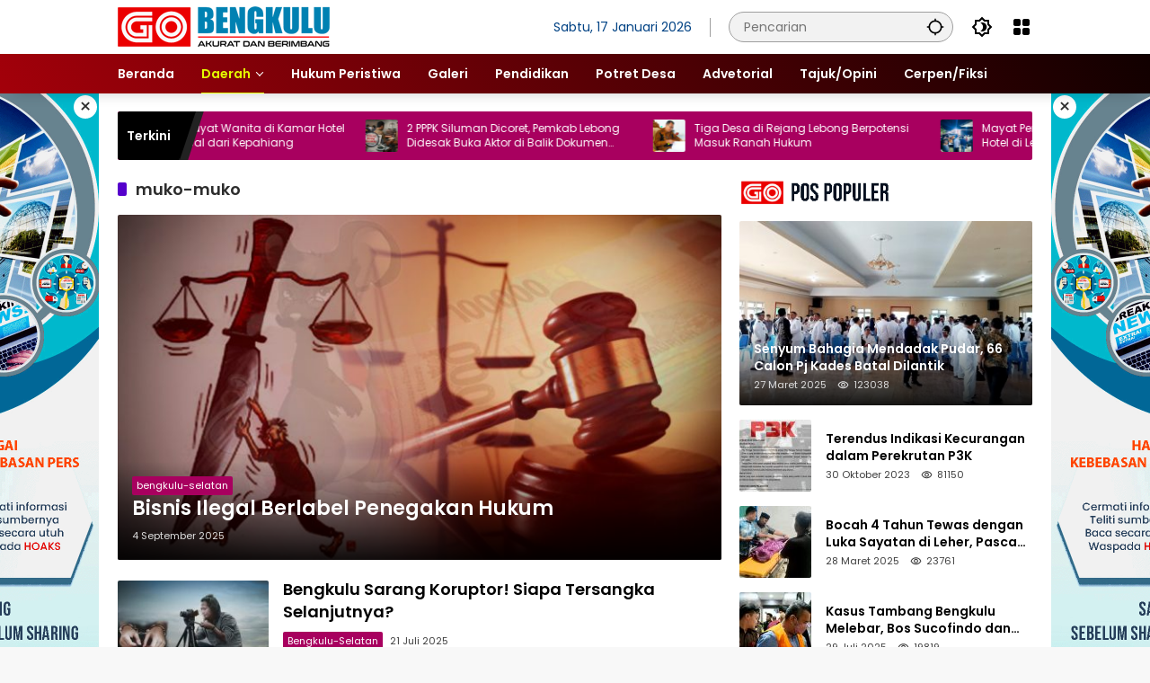

--- FILE ---
content_type: text/html; charset=UTF-8
request_url: https://www.gobengkulu.com/daerah/muko-muko/
body_size: 24634
content:
<!doctype html>
<html lang="id">
<head>
	<meta charset="UTF-8">
	<meta name="viewport" content="width=device-width, initial-scale=1">
	<link rel="profile" href="https://gmpg.org/xfn/11">

	<meta name='robots' content='index, follow, max-image-preview:large, max-snippet:-1, max-video-preview:-1' />

	<!-- This site is optimized with the Yoast SEO Premium plugin v21.4 (Yoast SEO v22.5) - https://yoast.com/wordpress/plugins/seo/ -->
	<title>muko-muko Archives - Go Bengkulu</title>
	<link rel="canonical" href="https://www.gobengkulu.com/daerah/muko-muko/" />
	<link rel="next" href="https://www.gobengkulu.com/daerah/muko-muko/page/2/" />
	<meta property="og:locale" content="id_ID" />
	<meta property="og:type" content="article" />
	<meta property="og:title" content="muko-muko Arsip" />
	<meta property="og:url" content="https://www.gobengkulu.com/daerah/muko-muko/" />
	<meta property="og:site_name" content="Go Bengkulu" />
	<meta name="twitter:card" content="summary_large_image" />
	<script type="application/ld+json" class="yoast-schema-graph">{"@context":"https://schema.org","@graph":[{"@type":"CollectionPage","@id":"https://www.gobengkulu.com/daerah/muko-muko/","url":"https://www.gobengkulu.com/daerah/muko-muko/","name":"muko-muko Archives - Go Bengkulu","isPartOf":{"@id":"https://www.gobengkulu.com/#website"},"primaryImageOfPage":{"@id":"https://www.gobengkulu.com/daerah/muko-muko/#primaryimage"},"image":{"@id":"https://www.gobengkulu.com/daerah/muko-muko/#primaryimage"},"thumbnailUrl":"https://www.gobengkulu.com/wp-content/uploads/2025/09/hukum-700x400-1.jpg","breadcrumb":{"@id":"https://www.gobengkulu.com/daerah/muko-muko/#breadcrumb"},"inLanguage":"id"},{"@type":"ImageObject","inLanguage":"id","@id":"https://www.gobengkulu.com/daerah/muko-muko/#primaryimage","url":"https://www.gobengkulu.com/wp-content/uploads/2025/09/hukum-700x400-1.jpg","contentUrl":"https://www.gobengkulu.com/wp-content/uploads/2025/09/hukum-700x400-1.jpg","width":709,"height":405,"caption":"ILUSTRASI"},{"@type":"BreadcrumbList","@id":"https://www.gobengkulu.com/daerah/muko-muko/#breadcrumb","itemListElement":[{"@type":"ListItem","position":1,"name":"Home","item":"https://www.gobengkulu.com/"},{"@type":"ListItem","position":2,"name":"Daerah","item":"https://www.gobengkulu.com/daerah/"},{"@type":"ListItem","position":3,"name":"muko-muko"}]},{"@type":"WebSite","@id":"https://www.gobengkulu.com/#website","url":"https://www.gobengkulu.com/","name":"Go Bengkulu","description":"Akurat dan Berimbang","publisher":{"@id":"https://www.gobengkulu.com/#organization"},"potentialAction":[{"@type":"SearchAction","target":{"@type":"EntryPoint","urlTemplate":"https://www.gobengkulu.com/?s={search_term_string}"},"query-input":"required name=search_term_string"}],"inLanguage":"id"},{"@type":["Organization","Place"],"@id":"https://www.gobengkulu.com/#organization","name":"Go Bengkulu","url":"https://www.gobengkulu.com/","logo":{"@id":"https://www.gobengkulu.com/daerah/muko-muko/#local-main-organization-logo"},"image":{"@id":"https://www.gobengkulu.com/daerah/muko-muko/#local-main-organization-logo"},"sameAs":["https://web.facebook.com/yofing.dt"],"openingHoursSpecification":[{"@type":"OpeningHoursSpecification","dayOfWeek":["Monday","Tuesday","Wednesday","Thursday","Friday","Saturday","Sunday"],"opens":"09:00","closes":"17:00"}]},{"@type":"ImageObject","inLanguage":"id","@id":"https://www.gobengkulu.com/daerah/muko-muko/#local-main-organization-logo","url":"https://www.gobengkulu.com/wp-content/uploads/2023/08/LOGO-IDENTITAS.gif","contentUrl":"https://www.gobengkulu.com/wp-content/uploads/2023/08/LOGO-IDENTITAS.gif","width":241,"height":48,"caption":"Go Bengkulu"}]}</script>
	<!-- / Yoast SEO Premium plugin. -->


<link rel='dns-prefetch' href='//www.googletagmanager.com' />
<link rel="alternate" type="application/rss+xml" title="Go Bengkulu &raquo; Feed" href="https://www.gobengkulu.com/feed/" />
<link rel="alternate" type="application/rss+xml" title="Go Bengkulu &raquo; Umpan Komentar" href="https://www.gobengkulu.com/comments/feed/" />
<link rel="alternate" type="application/rss+xml" title="Go Bengkulu &raquo; muko-muko Umpan Kategori" href="https://www.gobengkulu.com/daerah/muko-muko/feed/" />
<script>
window._wpemojiSettings = {"baseUrl":"https:\/\/s.w.org\/images\/core\/emoji\/14.0.0\/72x72\/","ext":".png","svgUrl":"https:\/\/s.w.org\/images\/core\/emoji\/14.0.0\/svg\/","svgExt":".svg","source":{"concatemoji":"https:\/\/www.gobengkulu.com\/wp-includes\/js\/wp-emoji-release.min.js?ver=6.4.7"}};
/*! This file is auto-generated */
!function(i,n){var o,s,e;function c(e){try{var t={supportTests:e,timestamp:(new Date).valueOf()};sessionStorage.setItem(o,JSON.stringify(t))}catch(e){}}function p(e,t,n){e.clearRect(0,0,e.canvas.width,e.canvas.height),e.fillText(t,0,0);var t=new Uint32Array(e.getImageData(0,0,e.canvas.width,e.canvas.height).data),r=(e.clearRect(0,0,e.canvas.width,e.canvas.height),e.fillText(n,0,0),new Uint32Array(e.getImageData(0,0,e.canvas.width,e.canvas.height).data));return t.every(function(e,t){return e===r[t]})}function u(e,t,n){switch(t){case"flag":return n(e,"\ud83c\udff3\ufe0f\u200d\u26a7\ufe0f","\ud83c\udff3\ufe0f\u200b\u26a7\ufe0f")?!1:!n(e,"\ud83c\uddfa\ud83c\uddf3","\ud83c\uddfa\u200b\ud83c\uddf3")&&!n(e,"\ud83c\udff4\udb40\udc67\udb40\udc62\udb40\udc65\udb40\udc6e\udb40\udc67\udb40\udc7f","\ud83c\udff4\u200b\udb40\udc67\u200b\udb40\udc62\u200b\udb40\udc65\u200b\udb40\udc6e\u200b\udb40\udc67\u200b\udb40\udc7f");case"emoji":return!n(e,"\ud83e\udef1\ud83c\udffb\u200d\ud83e\udef2\ud83c\udfff","\ud83e\udef1\ud83c\udffb\u200b\ud83e\udef2\ud83c\udfff")}return!1}function f(e,t,n){var r="undefined"!=typeof WorkerGlobalScope&&self instanceof WorkerGlobalScope?new OffscreenCanvas(300,150):i.createElement("canvas"),a=r.getContext("2d",{willReadFrequently:!0}),o=(a.textBaseline="top",a.font="600 32px Arial",{});return e.forEach(function(e){o[e]=t(a,e,n)}),o}function t(e){var t=i.createElement("script");t.src=e,t.defer=!0,i.head.appendChild(t)}"undefined"!=typeof Promise&&(o="wpEmojiSettingsSupports",s=["flag","emoji"],n.supports={everything:!0,everythingExceptFlag:!0},e=new Promise(function(e){i.addEventListener("DOMContentLoaded",e,{once:!0})}),new Promise(function(t){var n=function(){try{var e=JSON.parse(sessionStorage.getItem(o));if("object"==typeof e&&"number"==typeof e.timestamp&&(new Date).valueOf()<e.timestamp+604800&&"object"==typeof e.supportTests)return e.supportTests}catch(e){}return null}();if(!n){if("undefined"!=typeof Worker&&"undefined"!=typeof OffscreenCanvas&&"undefined"!=typeof URL&&URL.createObjectURL&&"undefined"!=typeof Blob)try{var e="postMessage("+f.toString()+"("+[JSON.stringify(s),u.toString(),p.toString()].join(",")+"));",r=new Blob([e],{type:"text/javascript"}),a=new Worker(URL.createObjectURL(r),{name:"wpTestEmojiSupports"});return void(a.onmessage=function(e){c(n=e.data),a.terminate(),t(n)})}catch(e){}c(n=f(s,u,p))}t(n)}).then(function(e){for(var t in e)n.supports[t]=e[t],n.supports.everything=n.supports.everything&&n.supports[t],"flag"!==t&&(n.supports.everythingExceptFlag=n.supports.everythingExceptFlag&&n.supports[t]);n.supports.everythingExceptFlag=n.supports.everythingExceptFlag&&!n.supports.flag,n.DOMReady=!1,n.readyCallback=function(){n.DOMReady=!0}}).then(function(){return e}).then(function(){var e;n.supports.everything||(n.readyCallback(),(e=n.source||{}).concatemoji?t(e.concatemoji):e.wpemoji&&e.twemoji&&(t(e.twemoji),t(e.wpemoji)))}))}((window,document),window._wpemojiSettings);
</script>
<style id='wp-emoji-styles-inline-css'>

	img.wp-smiley, img.emoji {
		display: inline !important;
		border: none !important;
		box-shadow: none !important;
		height: 1em !important;
		width: 1em !important;
		margin: 0 0.07em !important;
		vertical-align: -0.1em !important;
		background: none !important;
		padding: 0 !important;
	}
</style>
<link rel='stylesheet' id='wpmedia-fonts-css' href='https://www.gobengkulu.com/wp-content/fonts/5dbba8738ff2f901d8567ac4e05a2031.css?ver=1.0.6' media='all' />
<link rel='stylesheet' id='wpmedia-style-css' href='https://www.gobengkulu.com/wp-content/themes/wpmedia/style.css?ver=1.0.6' media='all' />
<style id='wpmedia-style-inline-css'>
h1,h2,h3,h4,h5,h6,.reltitle,.site-title,.gmr-mainmenu ul > li > a,.gmr-secondmenu-dropdown ul > li > a,.gmr-sidemenu ul li a,.gmr-sidemenu .side-textsocial,.heading-text,.gmr-mobilemenu ul li a,#navigationamp ul li a{font-family:Poppins;font-weight:600;}h1 strong,h2 strong,h3 strong,h4 strong,h5 strong,h6 strong{font-weight:600;}.entry-content-single{font-size:17px;}body{font-family:Poppins;--font-reguler:400;--font-bold:700;--mainmenu-bgcolor:#a3000a;--mainmenu-secondbgcolor:#110000;--background-color:#f8f8f8;--main-color:#2d2d2d;--widget-title:#2d2d2d;--link-color-body:#000000;--hoverlink-color-body:#d9091b;--border-color:#9e9e9e;--button-bgcolor:#5500af;--button-color:#ffffff;--header-bgcolor:#ffffff;--topnav-color:#004284;--topnav-link-color:#000000;--topnav-linkhover-color:#ff3200;--mainmenu-color:#ffffff;--mainmenu-hovercolor:#e5ff00;--content-bgcolor:#ffffff;--content-greycolor:#3f3f3f;--greybody-bgcolor:#eeeeee;--footer-bgcolor:#ffffff;--footer-color:#3a3a3a;--footer-linkcolor:#002e9b;--footer-hover-linkcolor:#ff5d00;}body,body.dark-theme{--scheme-color:#a8005f;--secondscheme-color:#5500cc;--mainmenu-direction:57deg;}/* Generate Using Cache */
</style>
<link rel='stylesheet' id='wp_edit_column-styles-css' href='https://www.gobengkulu.com/wp-content/plugins/wp-edit/css/column-style.css?ver=6.4.7' media='all' />

<!-- Potongan tag Google (gtag.js) ditambahkan oleh Site Kit -->

<!-- Snippet Google Analytics telah ditambahkan oleh Site Kit -->
<script src="https://www.googletagmanager.com/gtag/js?id=GT-K4Z6H5KV" id="google_gtagjs-js" async></script>
<script id="google_gtagjs-js-after">
window.dataLayer = window.dataLayer || [];function gtag(){dataLayer.push(arguments);}
gtag("set","linker",{"domains":["www.gobengkulu.com"]});
gtag("js", new Date());
gtag("set", "developer_id.dZTNiMT", true);
gtag("config", "GT-K4Z6H5KV");
 window._googlesitekit = window._googlesitekit || {}; window._googlesitekit.throttledEvents = []; window._googlesitekit.gtagEvent = (name, data) => { var key = JSON.stringify( { name, data } ); if ( !! window._googlesitekit.throttledEvents[ key ] ) { return; } window._googlesitekit.throttledEvents[ key ] = true; setTimeout( () => { delete window._googlesitekit.throttledEvents[ key ]; }, 5 ); gtag( "event", name, { ...data, event_source: "site-kit" } ); }
</script>

<!-- Potongan tag Google akhir (gtag.js) ditambahkan oleh Site Kit -->
<link rel="https://api.w.org/" href="https://www.gobengkulu.com/wp-json/" /><link rel="alternate" type="application/json" href="https://www.gobengkulu.com/wp-json/wp/v2/categories/3" /><link rel="EditURI" type="application/rsd+xml" title="RSD" href="https://www.gobengkulu.com/xmlrpc.php?rsd" />
<meta name="generator" content="WordPress 6.4.7" />
<meta name="generator" content="Site Kit by Google 1.150.0" /><!-- Analytics by WP Statistics - https://wp-statistics.com -->
<link rel="icon" href="https://www.gobengkulu.com/wp-content/uploads/2018/06/cropped-512x512_SITUS-32x32.png" sizes="32x32" />
<link rel="icon" href="https://www.gobengkulu.com/wp-content/uploads/2018/06/cropped-512x512_SITUS-192x192.png" sizes="192x192" />
<link rel="apple-touch-icon" href="https://www.gobengkulu.com/wp-content/uploads/2018/06/cropped-512x512_SITUS-180x180.png" />
<meta name="msapplication-TileImage" content="https://www.gobengkulu.com/wp-content/uploads/2018/06/cropped-512x512_SITUS-270x270.png" />
</head>

<body data-rsssl=1 class="archive category category-muko-muko category-3 wp-custom-logo wp-embed-responsive idtheme kentooz hfeed">
	<a class="skip-link screen-reader-text" href="#primary">Langsung ke konten</a>
		<div id="page" class="site">
		<div id="topnavwrap" class="gmr-topnavwrap clearfix">
			<div class="container">
				<header id="masthead" class="list-flex site-header">
					<div class="row-flex gmr-navleft">
						<div class="site-branding">
							<div class="gmr-logo"><a class="custom-logo-link" href="https://www.gobengkulu.com" title="Go Bengkulu" rel="home"><img class="custom-logo" src="https://www.gobengkulu.com/wp-content/uploads/2023/08/LOGO-IDENTITAS.gif" width="241" height="48" alt="Go Bengkulu" loading="lazy" /></a></div>						</div><!-- .site-branding -->
					</div>

					<div class="row-flex gmr-navright">
						<span class="gmr-top-date" data-lang="id"></span><div class="gmr-search desktop-only">
				<form method="get" class="gmr-searchform searchform" action="https://www.gobengkulu.com/">
					<input type="text" name="s" id="s" placeholder="Pencarian" />
					<input type="hidden" name="post_type[]" value="post" />
					<button type="submit" role="button" class="gmr-search-submit gmr-search-icon" aria-label="Kirim">
						<svg xmlns="http://www.w3.org/2000/svg" height="24px" viewBox="0 0 24 24" width="24px" fill="currentColor"><path d="M0 0h24v24H0V0z" fill="none"/><path d="M20.94 11c-.46-4.17-3.77-7.48-7.94-7.94V1h-2v2.06C6.83 3.52 3.52 6.83 3.06 11H1v2h2.06c.46 4.17 3.77 7.48 7.94 7.94V23h2v-2.06c4.17-.46 7.48-3.77 7.94-7.94H23v-2h-2.06zM12 19c-3.87 0-7-3.13-7-7s3.13-7 7-7 7 3.13 7 7-3.13 7-7 7z"/></svg>
					</button>
				</form>
			</div><button role="button" class="darkmode-button topnav-button" aria-label="Mode Gelap"><svg xmlns="http://www.w3.org/2000/svg" height="24px" viewBox="0 0 24 24" width="24px" fill="currentColor"><path d="M0 0h24v24H0V0z" fill="none"/><path d="M20 8.69V4h-4.69L12 .69 8.69 4H4v4.69L.69 12 4 15.31V20h4.69L12 23.31 15.31 20H20v-4.69L23.31 12 20 8.69zm-2 5.79V18h-3.52L12 20.48 9.52 18H6v-3.52L3.52 12 6 9.52V6h3.52L12 3.52 14.48 6H18v3.52L20.48 12 18 14.48zM12.29 7c-.74 0-1.45.17-2.08.46 1.72.79 2.92 2.53 2.92 4.54s-1.2 3.75-2.92 4.54c.63.29 1.34.46 2.08.46 2.76 0 5-2.24 5-5s-2.24-5-5-5z"/></svg></button><div class="gmr-menugrid-btn gmrclick-container"><button id="menugrid-button" class="topnav-button gmrbtnclick" aria-label="Buka Menu"><svg xmlns="http://www.w3.org/2000/svg" enable-background="new 0 0 24 24" height="24px" viewBox="0 0 24 24" width="24px" fill="currentColor"><g><rect fill="none" height="24" width="24"/></g><g><g><path d="M5,11h4c1.1,0,2-0.9,2-2V5c0-1.1-0.9-2-2-2H5C3.9,3,3,3.9,3,5v4C3,10.1,3.9,11,5,11z"/><path d="M5,21h4c1.1,0,2-0.9,2-2v-4c0-1.1-0.9-2-2-2H5c-1.1,0-2,0.9-2,2v4C3,20.1,3.9,21,5,21z"/><path d="M13,5v4c0,1.1,0.9,2,2,2h4c1.1,0,2-0.9,2-2V5c0-1.1-0.9-2-2-2h-4C13.9,3,13,3.9,13,5z"/><path d="M15,21h4c1.1,0,2-0.9,2-2v-4c0-1.1-0.9-2-2-2h-4c-1.1,0-2,0.9-2,2v4C13,20.1,13.9,21,15,21z"/></g></g></svg></button><div id="dropdown-container" class="gmr-secondmenu-dropdown gmr-dropdown col-2"><ul id="secondary-menu" class="menu"><li id="menu-item-24730" class="menu-item menu-item-type-post_type menu-item-object-page menu-item-24730"><a href="https://www.gobengkulu.com/indeks/">Indeks</a></li>
<li id="menu-item-7014" class="menu-item menu-item-type-post_type menu-item-object-page menu-item-7014"><a href="https://www.gobengkulu.com/redaksi/">REDAKSI</a></li>
<li id="menu-item-6957" class="menu-item menu-item-type-post_type menu-item-object-page menu-item-6957"><a href="https://www.gobengkulu.com/pedoman-media-siber/">Pedoman Media Siber</a></li>
<li id="menu-item-6958" class="menu-item menu-item-type-post_type menu-item-object-page menu-item-6958"><a href="https://www.gobengkulu.com/kode-etik/">Kode Etik</a></li>
<li id="menu-item-6959" class="menu-item menu-item-type-post_type menu-item-object-page menu-item-6959"><a href="https://www.gobengkulu.com/disclaimer/">Disclaimer</a></li>
<li id="menu-item-7410" class="menu-item menu-item-type-post_type menu-item-object-page menu-item-7410"><a href="https://www.gobengkulu.com/tentang-kami/">Tentang Kami</a></li>
</ul></div></div><button id="gmr-responsive-menu" role="button" class="mobile-only" aria-label="Menu" data-target="#gmr-sidemenu-id" data-toggle="onoffcanvas" aria-expanded="false" rel="nofollow"><svg xmlns="http://www.w3.org/2000/svg" width="24" height="24" viewBox="0 0 24 24"><path fill="currentColor" d="m19.31 18.9l3.08 3.1L21 23.39l-3.12-3.07c-.69.43-1.51.68-2.38.68c-2.5 0-4.5-2-4.5-4.5s2-4.5 4.5-4.5s4.5 2 4.5 4.5c0 .88-.25 1.71-.69 2.4m-3.81.1a2.5 2.5 0 0 0 0-5a2.5 2.5 0 0 0 0 5M21 4v2H3V4h18M3 16v-2h6v2H3m0-5V9h18v2h-2.03c-1.01-.63-2.2-1-3.47-1s-2.46.37-3.47 1H3Z"/></svg></button>					</div>
				</header>
			</div><!-- .container -->
			<nav id="main-nav" class="main-navigation gmr-mainmenu">
				<div class="container">
					<ul id="primary-menu" class="menu"><li id="menu-item-11765" class="menu-item menu-item-type-custom menu-item-object-custom menu-item-11765"><a href="https://gobengkulu.com"><span>Beranda</span></a></li>
<li id="menu-item-6956" class="menu-item menu-item-type-taxonomy menu-item-object-category current-category-ancestor current-menu-ancestor current-menu-parent current-category-parent menu-item-has-children menu-item-6956"><a href="https://www.gobengkulu.com/daerah/"><span>Daerah</span></a>
<ul class="sub-menu">
	<li id="menu-item-6222" class="menu-item menu-item-type-taxonomy menu-item-object-category menu-item-6222"><a href="https://www.gobengkulu.com/daerah/kota-bengkulu/"><span>Kota Bengkulu</span></a></li>
	<li id="menu-item-6226" class="menu-item menu-item-type-taxonomy menu-item-object-category menu-item-6226"><a href="https://www.gobengkulu.com/daerah/bengkulu-utara/"><span>Bengkulu Utara</span></a></li>
	<li id="menu-item-6229" class="menu-item menu-item-type-taxonomy menu-item-object-category menu-item-6229"><a href="https://www.gobengkulu.com/daerah/lebong/"><span>Lebong</span></a></li>
	<li id="menu-item-6225" class="menu-item menu-item-type-taxonomy menu-item-object-category menu-item-6225"><a href="https://www.gobengkulu.com/daerah/bengkulu-tengah/"><span>Bengkulu Tengah</span></a></li>
	<li id="menu-item-6231" class="menu-item menu-item-type-taxonomy menu-item-object-category menu-item-6231"><a href="https://www.gobengkulu.com/daerah/rejang-lebong/"><span>Rejang Lebong</span></a></li>
	<li id="menu-item-6228" class="menu-item menu-item-type-taxonomy menu-item-object-category menu-item-6228"><a href="https://www.gobengkulu.com/daerah/kepahiang/"><span>Kepahiang</span></a></li>
	<li id="menu-item-6232" class="menu-item menu-item-type-taxonomy menu-item-object-category menu-item-6232"><a href="https://www.gobengkulu.com/daerah/seluma/"><span>Seluma</span></a></li>
	<li id="menu-item-6224" class="menu-item menu-item-type-taxonomy menu-item-object-category menu-item-6224"><a href="https://www.gobengkulu.com/daerah/bengkulu-selatan/"><span>Bengkulu Selatan</span></a></li>
	<li id="menu-item-6227" class="menu-item menu-item-type-taxonomy menu-item-object-category menu-item-6227"><a href="https://www.gobengkulu.com/daerah/kaur/"><span>Kaur</span></a></li>
	<li id="menu-item-6230" class="menu-item menu-item-type-taxonomy menu-item-object-category current-menu-item menu-item-6230"><a href="https://www.gobengkulu.com/daerah/muko-muko/" aria-current="page"><span>Muko-Muko</span></a></li>
</ul>
</li>
<li id="menu-item-6234" class="menu-item menu-item-type-taxonomy menu-item-object-category menu-item-6234"><a href="https://www.gobengkulu.com/hukum-peristiwa/"><span>Hukum Peristiwa</span></a></li>
<li id="menu-item-6233" class="menu-item menu-item-type-taxonomy menu-item-object-category menu-item-6233"><a href="https://www.gobengkulu.com/galeri/"><span>Galeri</span></a></li>
<li id="menu-item-6237" class="menu-item menu-item-type-taxonomy menu-item-object-category menu-item-6237"><a href="https://www.gobengkulu.com/pendidikan/"><span>Pendidikan</span></a></li>
<li id="menu-item-6238" class="menu-item menu-item-type-taxonomy menu-item-object-category menu-item-6238"><a href="https://www.gobengkulu.com/potret-desa/"><span>Potret Desa</span></a></li>
<li id="menu-item-6416" class="menu-item menu-item-type-taxonomy menu-item-object-category menu-item-6416"><a href="https://www.gobengkulu.com/advetorial/"><span>Advetorial</span></a></li>
<li id="menu-item-11864" class="menu-item menu-item-type-taxonomy menu-item-object-category menu-item-11864"><a href="https://www.gobengkulu.com/opini/"><span>Tajuk/Opini</span></a></li>
<li id="menu-item-27648" class="menu-item menu-item-type-taxonomy menu-item-object-category menu-item-27648"><a href="https://www.gobengkulu.com/cerpen-fiksi/"><span>Cerpen/Fiksi</span></a></li>
</ul>				</div>
			</nav><!-- #main-nav -->
		</div><!-- #topnavwrap -->

		<div class="gmr-floatbanner gmr-floatbanner-left gmrclose-element"><button class="gmrbtnclose" title="tutup">&times;</button><img src="https://gobengkulu.com/wp-content/uploads/2023/08/KIRI-BARU.gif" width="160" height="620" loading="lazy" alt= /></div>		<div class="gmr-floatbanner gmr-floatbanner-right gmrclose-element"><button class="gmrbtnclose" title="tutup">&times;</button><img src="https://gobengkulu.com/wp-content/uploads/2023/08/KANAN-BARU.gif" width="160" height="620" loading="lazy" alt= /></div>
					<div class="container">
				<div class="gmr-topnotification">
					<div class="list-flex">
						<div class="row-flex text-marquee heading-text">
							Terkini						</div>

						<div class="row-flex wrap-marquee">
							<div class="row-flex marquee">
											<div class="marquee-content">
					<a class="post-thumbnail" href="https://www.gobengkulu.com/2026/01/17/t3rl1nd4s-8u5-san-p3l4jar-14-tahun-t3w4s-di-sambirejo/" title="Terlindas Bus SAN, Pelajar 14 Tahun Tewas di Sambirejo">
						<img width="80" height="80" src="https://www.gobengkulu.com/wp-content/uploads/2026/01/kecelakaan-di-Sambirejo-80x80.jpg" class="attachment-thumbnail size-thumbnail wp-post-image" alt="Terlindas Bus SAN, Pelajar 14 Tahun Tewas di Sambirejo" decoding="async" />					</a>
					<a href="https://www.gobengkulu.com/2026/01/17/t3rl1nd4s-8u5-san-p3l4jar-14-tahun-t3w4s-di-sambirejo/" class="gmr-recent-marquee" title="Terlindas Bus SAN, Pelajar 14 Tahun Tewas di Sambirejo">Terlindas Bus SAN, Pelajar 14 Tahun Tewas di Sambirejo</a>
					</div>
								<div class="marquee-content">
					<a class="post-thumbnail" href="https://www.gobengkulu.com/2026/01/17/terungkap-mayat-wanita-di-kamar-hotel-lebong-berasal-dari-kepahiang/" title="Terungkap, Mayat Wanita di Kamar Hotel Lebong Berasal dari Kepahiang">
						<img width="80" height="80" src="https://www.gobengkulu.com/wp-content/uploads/2026/01/mayat-wanita-di-kamar-hotel-lebong-80x80.jpg" class="attachment-thumbnail size-thumbnail wp-post-image" alt="Terungkap, Mayat Wanita di Kamar Hotel Lebong Berasal dari Kepahiang" decoding="async" />					</a>
					<a href="https://www.gobengkulu.com/2026/01/17/terungkap-mayat-wanita-di-kamar-hotel-lebong-berasal-dari-kepahiang/" class="gmr-recent-marquee" title="Terungkap, Mayat Wanita di Kamar Hotel Lebong Berasal dari Kepahiang">Terungkap, Mayat Wanita di Kamar Hotel Lebong Berasal dari Kepahiang</a>
					</div>
								<div class="marquee-content">
					<a class="post-thumbnail" href="https://www.gobengkulu.com/2026/01/16/2-pppk-siluman-dicoret-pemkab-lebong-didesak-buka-aktor-di-balik-dokumen-bodong/" title="2 PPPK Siluman Dicoret, Pemkab Lebong Didesak Buka Aktor di Balik Dokumen Bodong">
						<img width="80" height="80" src="https://www.gobengkulu.com/wp-content/uploads/2026/01/PPPK-SILUMAN-80x80.jpg" class="attachment-thumbnail size-thumbnail wp-post-image" alt="2 PPPK Siluman Dicoret, Pemkab Lebong Didesak Buka Aktor di Balik Dokumen Bodong" decoding="async" />					</a>
					<a href="https://www.gobengkulu.com/2026/01/16/2-pppk-siluman-dicoret-pemkab-lebong-didesak-buka-aktor-di-balik-dokumen-bodong/" class="gmr-recent-marquee" title="2 PPPK Siluman Dicoret, Pemkab Lebong Didesak Buka Aktor di Balik Dokumen Bodong">2 PPPK Siluman Dicoret, Pemkab Lebong Didesak Buka Aktor di Balik Dokumen Bodong</a>
					</div>
								<div class="marquee-content">
					<a class="post-thumbnail" href="https://www.gobengkulu.com/2026/01/16/tiga-desa-di-rejang-lebong-berpotensi-masuk-ranah-hukum/" title="Tiga Desa di Rejang Lebong Berpotensi Masuk Ranah Hukum">
						<img width="80" height="80" src="https://www.gobengkulu.com/wp-content/uploads/2026/01/Kepala-Dinas-PMD-Rejang-Lebong-80x80.jpg" class="attachment-thumbnail size-thumbnail wp-post-image" alt="Tiga Desa di Rejang Lebong Berpotensi Masuk Ranah Hukum" decoding="async" />					</a>
					<a href="https://www.gobengkulu.com/2026/01/16/tiga-desa-di-rejang-lebong-berpotensi-masuk-ranah-hukum/" class="gmr-recent-marquee" title="Tiga Desa di Rejang Lebong Berpotensi Masuk Ranah Hukum">Tiga Desa di Rejang Lebong Berpotensi Masuk Ranah Hukum</a>
					</div>
								<div class="marquee-content">
					<a class="post-thumbnail" href="https://www.gobengkulu.com/2026/01/16/mayat-perempuan-ditemukan-di-kamar-hotel-di-lebong/" title="Mayat Perempuan Ditemukan di Kamar Hotel di Lebong">
						<img width="80" height="80" src="https://www.gobengkulu.com/wp-content/uploads/2026/01/temuan-mayat-perempuan-di-kamar-hotel-80x80.jpg" class="attachment-thumbnail size-thumbnail wp-post-image" alt="Mayat Perempuan Ditemukan di Kamar Hotel di Lebong" decoding="async" />					</a>
					<a href="https://www.gobengkulu.com/2026/01/16/mayat-perempuan-ditemukan-di-kamar-hotel-di-lebong/" class="gmr-recent-marquee" title="Mayat Perempuan Ditemukan di Kamar Hotel di Lebong">Mayat Perempuan Ditemukan di Kamar Hotel di Lebong</a>
					</div>
											</div>
						</div>
					</div>
				</div>
			</div>
			
		
		<div id="content" class="gmr-content">
			<div class="container">
				<div class="row">

	<main id="primary" class="site-main col-md-8">

					<header class="page-header">
				<h1 class="page-title sub-title">muko-muko</h1>			</header><!-- .page-header -->

			<div class="idt-contentbig">
<article id="post-28483" class="post type-post idt-cbbox hentry">
	<div class="box-bigitem">
					<a class="post-thumbnail" href="https://www.gobengkulu.com/2025/09/04/bisnis-ilegal-berlabel-penegakan-hukum/" title="Bisnis Ilegal Berlabel Penegakan Hukum">
				<img width="680" height="389" src="https://www.gobengkulu.com/wp-content/uploads/2025/09/hukum-700x400-1-700x400.jpg" class="attachment-large size-large wp-post-image" alt="Bisnis Ilegal Berlabel Penegakan Hukum" decoding="async" fetchpriority="high" srcset="https://www.gobengkulu.com/wp-content/uploads/2025/09/hukum-700x400-1-700x400.jpg 700w, https://www.gobengkulu.com/wp-content/uploads/2025/09/hukum-700x400-1.jpg 709w" sizes="(max-width: 680px) 100vw, 680px" />			</a>
					<div class="box-content">
			<span class="cat-links-content"><a href="https://www.gobengkulu.com/daerah/bengkulu-selatan/" title="Lihat semua posts di bengkulu-selatan">bengkulu-selatan</a></span>			<h2 class="entry-title"><a href="https://www.gobengkulu.com/2025/09/04/bisnis-ilegal-berlabel-penegakan-hukum/" title="Bisnis Ilegal Berlabel Penegakan Hukum" rel="bookmark">Bisnis Ilegal Berlabel Penegakan Hukum</a></h2>			<div class="gmr-meta-topic"><span class="meta-content"><span class="posted-on"><time class="entry-date published" datetime="2025-09-04T04:12:00+07:00">4 September 2025</time><time class="updated" datetime="2025-09-04T13:21:51+07:00">4 September 2025</time></span></span></div>			<div class="entry-footer entry-footer-archive">
				<div class="posted-by"> <span class="author vcard"><a class="url fn n" href="https://www.gobengkulu.com/author/gobengkulu/" title="GO BENGKULU">GO BENGKULU</a></span></div>			</div><!-- .entry-footer -->
		</div>
	</div>
</article><!-- #post-28483 -->
</div>
			<div id="infinite-container">
<article id="post-28224" class="post type-post hentry">
	<div class="box-item">
					<a class="post-thumbnail" href="https://www.gobengkulu.com/2025/07/21/bengkulu-sarang-koruptor-siapa-tersangka-selanjutnya/" title="Bengkulu Sarang Koruptor! Siapa Tersangka Selanjutnya?">
				<img width="180" height="130" src="https://www.gobengkulu.com/wp-content/uploads/2025/07/POTRET-BENGKULU-180x130.jpg" class="attachment-medium size-medium wp-post-image" alt="Bengkulu Sarang Koruptor! Siapa Tersangka Selanjutnya?" decoding="async" />			</a>
					<div class="box-content">
			<h2 class="entry-title"><a href="https://www.gobengkulu.com/2025/07/21/bengkulu-sarang-koruptor-siapa-tersangka-selanjutnya/" title="Bengkulu Sarang Koruptor! Siapa Tersangka Selanjutnya?" rel="bookmark">Bengkulu Sarang Koruptor! Siapa Tersangka Selanjutnya?</a></h2>			<div class="gmr-meta-topic"><span class="meta-content"><span class="cat-links-content"><a href="https://www.gobengkulu.com/daerah/bengkulu-selatan/" title="Lihat semua posts di bengkulu-selatan">bengkulu-selatan</a></span><span class="posted-on"><time class="entry-date published" datetime="2025-07-21T22:23:20+07:00">21 Juli 2025</time><time class="updated" datetime="2025-07-21T22:31:50+07:00">21 Juli 2025</time></span></span></div>			<div class="entry-footer entry-footer-archive">
				<div class="posted-by"> <span class="author vcard"><a class="url fn n" href="https://www.gobengkulu.com/author/gobengkulu/" title="GO BENGKULU">GO BENGKULU</a></span></div>			</div><!-- .entry-footer -->
							<div class="entry-content entry-content-archive">
					<p>Curup, 21 Juli 2025 Oleh: YOFING DT &#8211; Jurnalis gobengkulu.com Gelombang penindakan korupsi di&#8230;</p>
				</div><!-- .entry-content -->
						</div>
	</div>
</article><!-- #post-28224 -->

<article id="post-28203" class="post type-post hentry">
	<div class="box-item">
					<a class="post-thumbnail" href="https://www.gobengkulu.com/2025/07/19/2025-tahun-kelam-koruptor-bengkulu-lebih-dari-3-lusin-ditangkap/" title="2025 Tahun Kelam Koruptor Bengkulu, Lebih dari 3 Lusin Ditangkap">
				<img width="180" height="130" src="https://www.gobengkulu.com/wp-content/uploads/2025/07/tangkap-koruptor-180x130.jpg" class="attachment-medium size-medium wp-post-image" alt="2025 Tahun Kelam Koruptor Bengkulu, Lebih dari 3 Lusin Ditangkap" decoding="async" />			</a>
					<div class="box-content">
			<h2 class="entry-title"><a href="https://www.gobengkulu.com/2025/07/19/2025-tahun-kelam-koruptor-bengkulu-lebih-dari-3-lusin-ditangkap/" title="2025 Tahun Kelam Koruptor Bengkulu, Lebih dari 3 Lusin Ditangkap" rel="bookmark">2025 Tahun Kelam Koruptor Bengkulu, Lebih dari 3 Lusin Ditangkap</a></h2>			<div class="gmr-meta-topic"><span class="meta-content"><span class="cat-links-content"><a href="https://www.gobengkulu.com/daerah/bengkulu-selatan/" title="Lihat semua posts di bengkulu-selatan">bengkulu-selatan</a></span><span class="posted-on"><time class="entry-date published" datetime="2025-07-19T20:15:16+07:00">19 Juli 2025</time><time class="updated" datetime="2025-07-19T21:17:52+07:00">19 Juli 2025</time></span></span></div>			<div class="entry-footer entry-footer-archive">
				<div class="posted-by"> <span class="author vcard"><a class="url fn n" href="https://www.gobengkulu.com/author/gobengkulu/" title="GO BENGKULU">GO BENGKULU</a></span></div>			</div><!-- .entry-footer -->
							<div class="entry-content entry-content-archive">
					<p>Catatan Redaksi! GO BENGKULU &#8211; Tahun 2025 mencatat sejarah kelam penegakan hukum di Provinsi&#8230;</p>
				</div><!-- .entry-content -->
						</div>
	</div>
</article><!-- #post-28203 -->

<article id="post-28129" class="post type-post hentry">
	<div class="box-item">
					<a class="post-thumbnail" href="https://www.gobengkulu.com/2025/07/10/ketika-netralitas-asn-hanya-sekadar-slogan/" title="Ketika Netralitas ASN Hanya Sekadar Slogan">
				<img width="180" height="107" src="https://www.gobengkulu.com/wp-content/uploads/2020/01/ASN.-300x179.jpg" class="attachment-medium size-medium wp-post-image" alt="Ketika Netralitas ASN Hanya Sekadar Slogan" decoding="async" loading="lazy" srcset="https://www.gobengkulu.com/wp-content/uploads/2020/01/ASN.-300x179.jpg 300w, https://www.gobengkulu.com/wp-content/uploads/2020/01/ASN.-696x416.jpg 696w, https://www.gobengkulu.com/wp-content/uploads/2020/01/ASN.-702x420.jpg 702w, https://www.gobengkulu.com/wp-content/uploads/2020/01/ASN..jpg 709w" sizes="(max-width: 180px) 100vw, 180px" />			</a>
					<div class="box-content">
			<h2 class="entry-title"><a href="https://www.gobengkulu.com/2025/07/10/ketika-netralitas-asn-hanya-sekadar-slogan/" title="Ketika Netralitas ASN Hanya Sekadar Slogan" rel="bookmark">Ketika Netralitas ASN Hanya Sekadar Slogan</a></h2>			<div class="gmr-meta-topic"><span class="meta-content"><span class="cat-links-content"><a href="https://www.gobengkulu.com/daerah/bengkulu-selatan/" title="Lihat semua posts di bengkulu-selatan">bengkulu-selatan</a></span><span class="posted-on"><time class="entry-date published" datetime="2025-07-10T00:54:26+07:00">10 Juli 2025</time><time class="updated" datetime="2025-07-10T01:07:01+07:00">10 Juli 2025</time></span></span></div>			<div class="entry-footer entry-footer-archive">
				<div class="posted-by"> <span class="author vcard"><a class="url fn n" href="https://www.gobengkulu.com/author/gobengkulu/" title="GO BENGKULU">GO BENGKULU</a></span></div>			</div><!-- .entry-footer -->
							<div class="entry-content entry-content-archive">
					<p>GO BENGKULU &#8211; Di atas kertas, netralitas Aparatur Sipil Negara (ASN) adalah harga mati. ASN&#8230;</p>
				</div><!-- .entry-content -->
						</div>
	</div>
</article><!-- #post-28129 -->

<article id="post-27446" class="post type-post hentry">
	<div class="box-item">
					<a class="post-thumbnail" href="https://www.gobengkulu.com/2025/03/13/perombakan-besar-kapolda-bengkulu-dan-5-kapolres-diganti/" title="Perombakan Besar, Kapolda Bengkulu dan 5 Kapolres Diganti">
				<img width="180" height="130" src="https://www.gobengkulu.com/wp-content/uploads/2025/03/Polda-Bengkulu-180x130.jpg" class="attachment-medium size-medium wp-post-image" alt="Perombakan Besar, Kapolda Bengkulu dan 5 Kapolres Diganti" decoding="async" loading="lazy" />			</a>
					<div class="box-content">
			<h2 class="entry-title"><a href="https://www.gobengkulu.com/2025/03/13/perombakan-besar-kapolda-bengkulu-dan-5-kapolres-diganti/" title="Perombakan Besar, Kapolda Bengkulu dan 5 Kapolres Diganti" rel="bookmark">Perombakan Besar, Kapolda Bengkulu dan 5 Kapolres Diganti</a></h2>			<div class="gmr-meta-topic"><span class="meta-content"><span class="cat-links-content"><a href="https://www.gobengkulu.com/daerah/bengkulu-tengah/" title="Lihat semua posts di bengkulu-tengah">bengkulu-tengah</a></span><span class="posted-on"><time class="entry-date published updated" datetime="2025-03-13T17:13:53+07:00">13 Maret 2025</time></span></span></div>			<div class="entry-footer entry-footer-archive">
				<div class="posted-by"> <span class="author vcard"><a class="url fn n" href="https://www.gobengkulu.com/author/gobengkulu/" title="GO BENGKULU">GO BENGKULU</a></span></div>			</div><!-- .entry-footer -->
							<div class="entry-content entry-content-archive">
					<p>BENGKULU – Kapolri Jenderal Polisi Listyo Sigit Prabowo kembali melakukan mutasi besar-besaran di tubuh&#8230;</p>
				</div><!-- .entry-content -->
						</div>
	</div>
</article><!-- #post-27446 -->

<article id="post-27404" class="post type-post hentry">
	<div class="box-item">
					<a class="post-thumbnail" href="https://www.gobengkulu.com/2025/03/08/janji-manis-berujung-pahit-pengangkatan-cpns-dan-p3k-resmi-ditunda/" title="Janji Manis Berujung Pahit, Pengangkatan CPNS dan P3K Resmi Ditunda">
				<img width="180" height="130" src="https://www.gobengkulu.com/wp-content/uploads/2025/03/Pengangkatan-P3K-Ditunda-180x130.jpg" class="attachment-medium size-medium wp-post-image" alt="Janji Manis Berujung Pahit, Pengangkatan CPNS dan P3K Resmi Ditunda" decoding="async" loading="lazy" />			</a>
					<div class="box-content">
			<h2 class="entry-title"><a href="https://www.gobengkulu.com/2025/03/08/janji-manis-berujung-pahit-pengangkatan-cpns-dan-p3k-resmi-ditunda/" title="Janji Manis Berujung Pahit, Pengangkatan CPNS dan P3K Resmi Ditunda" rel="bookmark">Janji Manis Berujung Pahit, Pengangkatan CPNS dan P3K Resmi Ditunda</a></h2>			<div class="gmr-meta-topic"><span class="meta-content"><span class="cat-links-content"><a href="https://www.gobengkulu.com/daerah/bengkulu-selatan/" title="Lihat semua posts di bengkulu-selatan">bengkulu-selatan</a></span><span class="posted-on"><time class="entry-date published" datetime="2025-03-08T19:53:16+07:00">8 Maret 2025</time><time class="updated" datetime="2025-03-08T19:55:04+07:00">8 Maret 2025</time></span></span></div>			<div class="entry-footer entry-footer-archive">
				<div class="posted-by"> <span class="author vcard"><a class="url fn n" href="https://www.gobengkulu.com/author/gobengkulu/" title="GO BENGKULU">GO BENGKULU</a></span></div>			</div><!-- .entry-footer -->
							<div class="entry-content entry-content-archive">
					<p>REJANG LEBONG &#8211; Ribuan Calon Pegawai Negeri Sipil (CPNS) dan pelamar Pegawai Pemerintah dengan&#8230;</p>
				</div><!-- .entry-content -->
						</div>
	</div>
</article><!-- #post-27404 -->
<div class="module-widget"><section id="wpmedia-mp-4" class="widget wpmedia-module"><div class="page-header widget-titlewrap widget-titleimg"><h3 class="widget-title"><a href="https://www.gobengkulu.com/olah-raga/" title="Selengkapnya"><span class="img-titlebg" style="background-image:url('https://gobengkulu.com/wp-content/uploads/2023/08/Olahraga.gif');"></span></a></h3></div>				<div class="wpmedia-list-gallery inmodule-widget gallery-col-4">
											<div class="list-gallery">
							<div class="module-smallthumb">								<a class="post-thumbnail" href="https://www.gobengkulu.com/2023/11/06/hadiri-pembukaan-popkab-tahun-2023-ini-pesan-bupati/" title="Hadiri Pembukaan POPKAB Tahun 2023, Ini Pesan Bupati">
									<img width="350" height="220" src="https://www.gobengkulu.com/wp-content/uploads/2023/11/POPKAB-LEBONG-2-350x220.jpg" class="attachment-medium_large size-medium_large wp-post-image" alt="Hadiri Pembukaan POPKAB Tahun 2023, Ini Pesan Bupati" decoding="async" loading="lazy" />								</a>
								<span class="cat-links-content"><a href="https://www.gobengkulu.com/headline/" title="Lihat semua posts di headline">headline</a></span></div>														<div class="list-gallery-title">
								<a class="recent-title heading-text" href="https://www.gobengkulu.com/2023/11/06/hadiri-pembukaan-popkab-tahun-2023-ini-pesan-bupati/" title="Hadiri Pembukaan POPKAB Tahun 2023, Ini Pesan Bupati" rel="bookmark">Hadiri Pembukaan POPKAB Tahun 2023, Ini Pesan Bupati</a>							</div>
													</div>
												<div class="list-gallery">
							<div class="module-smallthumb">								<a class="post-thumbnail" href="https://www.gobengkulu.com/2023/01/28/olahraga-perahu-naga-ditargetkan-jadi-event-tahunan-berskala-nasional/" title="Olahraga Perahu Naga Ditargetkan Jadi Event Tahunan Berskala Nasional">
									<img width="314" height="220" src="https://www.gobengkulu.com/wp-content/uploads/2023/01/Perahu-Naga.jpg" class="attachment-medium_large size-medium_large wp-post-image" alt="Olahraga Perahu Naga Ditargetkan Jadi Event Tahunan Berskala Nasional" decoding="async" loading="lazy" srcset="https://www.gobengkulu.com/wp-content/uploads/2023/01/Perahu-Naga.jpg 709w, https://www.gobengkulu.com/wp-content/uploads/2023/01/Perahu-Naga-300x210.jpg 300w, https://www.gobengkulu.com/wp-content/uploads/2023/01/Perahu-Naga-100x70.jpg 100w, https://www.gobengkulu.com/wp-content/uploads/2023/01/Perahu-Naga-696x487.jpg 696w, https://www.gobengkulu.com/wp-content/uploads/2023/01/Perahu-Naga-600x420.jpg 600w" sizes="(max-width: 314px) 100vw, 314px" />								</a>
								<span class="cat-links-content"><a href="https://www.gobengkulu.com/headline/" title="Lihat semua posts di headline">headline</a></span></div>														<div class="list-gallery-title">
								<a class="recent-title heading-text" href="https://www.gobengkulu.com/2023/01/28/olahraga-perahu-naga-ditargetkan-jadi-event-tahunan-berskala-nasional/" title="Olahraga Perahu Naga Ditargetkan Jadi Event Tahunan Berskala Nasional" rel="bookmark">Olahraga Perahu Naga Ditargetkan Jadi Event Tahunan Berskala Nasional</a>							</div>
													</div>
												<div class="list-gallery">
							<div class="module-smallthumb">								<a class="post-thumbnail" href="https://www.gobengkulu.com/2022/11/23/buka-turnamen-volly-bupati-minta-jaga-sportivitas/" title="Buka Turnamen Volly, Bupati Minta Jaga Sportivitas">
									<img width="350" height="218" src="https://www.gobengkulu.com/wp-content/uploads/2022/12/volly.jpg" class="attachment-medium_large size-medium_large wp-post-image" alt="Buka Turnamen Volly, Bupati Minta Jaga Sportivitas" decoding="async" loading="lazy" srcset="https://www.gobengkulu.com/wp-content/uploads/2022/12/volly.jpg 709w, https://www.gobengkulu.com/wp-content/uploads/2022/12/volly-300x187.jpg 300w, https://www.gobengkulu.com/wp-content/uploads/2022/12/volly-696x434.jpg 696w, https://www.gobengkulu.com/wp-content/uploads/2022/12/volly-674x420.jpg 674w" sizes="(max-width: 350px) 100vw, 350px" />								</a>
								<span class="cat-links-content"><a href="https://www.gobengkulu.com/headline/" title="Lihat semua posts di headline">headline</a></span></div>														<div class="list-gallery-title">
								<a class="recent-title heading-text" href="https://www.gobengkulu.com/2022/11/23/buka-turnamen-volly-bupati-minta-jaga-sportivitas/" title="Buka Turnamen Volly, Bupati Minta Jaga Sportivitas" rel="bookmark">Buka Turnamen Volly, Bupati Minta Jaga Sportivitas</a>							</div>
													</div>
												<div class="list-gallery">
							<div class="module-smallthumb">								<a class="post-thumbnail" href="https://www.gobengkulu.com/2021/10/29/tendangan-bola-pertama-bupati-buka-lebong-champions-league/" title="Tendangan Bola Pertama Bupati Buka Lebong Champions League">
									<img width="350" height="216" src="https://www.gobengkulu.com/wp-content/uploads/2021/10/tendangan-pertama.jpg" class="attachment-medium_large size-medium_large wp-post-image" alt="Tendangan Bola Pertama Bupati Buka Lebong Champions League" decoding="async" loading="lazy" srcset="https://www.gobengkulu.com/wp-content/uploads/2021/10/tendangan-pertama.jpg 709w, https://www.gobengkulu.com/wp-content/uploads/2021/10/tendangan-pertama-300x185.jpg 300w, https://www.gobengkulu.com/wp-content/uploads/2021/10/tendangan-pertama-356x220.jpg 356w, https://www.gobengkulu.com/wp-content/uploads/2021/10/tendangan-pertama-696x429.jpg 696w, https://www.gobengkulu.com/wp-content/uploads/2021/10/tendangan-pertama-681x420.jpg 681w" sizes="(max-width: 350px) 100vw, 350px" />								</a>
								<span class="cat-links-content"><a href="https://www.gobengkulu.com/headline/" title="Lihat semua posts di headline">headline</a></span></div>														<div class="list-gallery-title">
								<a class="recent-title heading-text" href="https://www.gobengkulu.com/2021/10/29/tendangan-bola-pertama-bupati-buka-lebong-champions-league/" title="Tendangan Bola Pertama Bupati Buka Lebong Champions League" rel="bookmark">Tendangan Bola Pertama Bupati Buka Lebong Champions League</a>							</div>
													</div>
						
				</div>
				</section></div>
<article id="post-26862" class="post type-post hentry">
	<div class="box-item">
					<a class="post-thumbnail" href="https://www.gobengkulu.com/2025/01/24/isu-keadilan-dalam-proses-hukum-biaya-visum-dibebankan-pada-korban/" title="Isu Keadilan dalam Proses Hukum, Biaya Visum Dibebankan Pada Korban">
				<img width="180" height="130" src="https://www.gobengkulu.com/wp-content/uploads/2025/01/ilustrasi-180x130.jpg" class="attachment-medium size-medium wp-post-image" alt="Isu Keadilan dalam Proses Hukum, Biaya Visum Dibebankan Pada Korban" decoding="async" loading="lazy" />			</a>
					<div class="box-content">
			<h2 class="entry-title"><a href="https://www.gobengkulu.com/2025/01/24/isu-keadilan-dalam-proses-hukum-biaya-visum-dibebankan-pada-korban/" title="Isu Keadilan dalam Proses Hukum, Biaya Visum Dibebankan Pada Korban" rel="bookmark">Isu Keadilan dalam Proses Hukum, Biaya Visum Dibebankan Pada Korban</a></h2>			<div class="gmr-meta-topic"><span class="meta-content"><span class="cat-links-content"><a href="https://www.gobengkulu.com/daerah/bengkulu-selatan/" title="Lihat semua posts di bengkulu-selatan">bengkulu-selatan</a></span><span class="posted-on"><time class="entry-date published" datetime="2025-01-24T00:21:33+07:00">24 Januari 2025</time><time class="updated" datetime="2025-01-24T00:24:23+07:00">24 Januari 2025</time></span></span></div>			<div class="entry-footer entry-footer-archive">
				<div class="posted-by"> <span class="author vcard"><a class="url fn n" href="https://www.gobengkulu.com/author/gobengkulu/" title="GO BENGKULU">GO BENGKULU</a></span></div>			</div><!-- .entry-footer -->
							<div class="entry-content entry-content-archive">
					<p>GO BENGKULU &#8211; Salah satu isu yang semakin banyak dikeluhkan masyarakat belakangan ini adalah&#8230;</p>
				</div><!-- .entry-content -->
						</div>
	</div>
</article><!-- #post-26862 -->

<article id="post-25808" class="post type-post hentry">
	<div class="box-item">
					<a class="post-thumbnail" href="https://www.gobengkulu.com/2024/02/24/ketua-dprd-lebong-hadiri-rapat-paripurna-hut-mukomuko-ke-21/" title="Ketua DPRD Lebong Hadiri Rapat Paripurna HUT Mukomuko ke-21">
				<img width="180" height="130" src="https://www.gobengkulu.com/wp-content/uploads/2024/03/hut-mukomuko-180x130.jpeg" class="attachment-medium size-medium wp-post-image" alt="Ketua DPRD Lebong Hadiri Rapat Paripurna HUT Mukomuko ke-21" decoding="async" loading="lazy" />			</a>
					<div class="box-content">
			<h2 class="entry-title"><a href="https://www.gobengkulu.com/2024/02/24/ketua-dprd-lebong-hadiri-rapat-paripurna-hut-mukomuko-ke-21/" title="Ketua DPRD Lebong Hadiri Rapat Paripurna HUT Mukomuko ke-21" rel="bookmark">Ketua DPRD Lebong Hadiri Rapat Paripurna HUT Mukomuko ke-21</a></h2>			<div class="gmr-meta-topic"><span class="meta-content"><span class="cat-links-content"><a href="https://www.gobengkulu.com/headline/" title="Lihat semua posts di headline">headline</a></span><span class="posted-on"><time class="entry-date published" datetime="2024-02-24T19:10:56+07:00">24 Februari 2024</time><time class="updated" datetime="2024-03-26T03:15:20+07:00">26 Maret 2024</time></span></span></div>			<div class="entry-footer entry-footer-archive">
				<div class="posted-by"> <span class="author vcard"><a class="url fn n" href="https://www.gobengkulu.com/author/gobengkulu/" title="GO BENGKULU">GO BENGKULU</a></span></div>			</div><!-- .entry-footer -->
							<div class="entry-content entry-content-archive">
					<p>GO BENGKULU &#8211; Ketua Dewan Perwakilan Rakyat Daerah (DPRD) Kabupaten Lebong, Carles Ronsen menghadiri&#8230;</p>
				</div><!-- .entry-content -->
						</div>
	</div>
</article><!-- #post-25808 -->

<article id="post-19052" class="post type-post hentry">
	<div class="box-item">
					<a class="post-thumbnail" href="https://www.gobengkulu.com/2021/03/23/apakah-pengembalian-kerugian-negara-bisa-menghapus-pidana/" title="Apakah Pengembalian Kerugian Negara Bisa Menghapus Pidana?">
				<img width="180" height="126" src="https://www.gobengkulu.com/wp-content/uploads/2021/03/pengembalian-kerugian-negara-300x210.jpg" class="attachment-medium size-medium wp-post-image" alt="Apakah Pengembalian Kerugian Negara Bisa Menghapus Pidana?" decoding="async" loading="lazy" srcset="https://www.gobengkulu.com/wp-content/uploads/2021/03/pengembalian-kerugian-negara-300x210.jpg 300w, https://www.gobengkulu.com/wp-content/uploads/2021/03/pengembalian-kerugian-negara-100x70.jpg 100w, https://www.gobengkulu.com/wp-content/uploads/2021/03/pengembalian-kerugian-negara-696x488.jpg 696w, https://www.gobengkulu.com/wp-content/uploads/2021/03/pengembalian-kerugian-negara-599x420.jpg 599w, https://www.gobengkulu.com/wp-content/uploads/2021/03/pengembalian-kerugian-negara.jpg 709w" sizes="(max-width: 180px) 100vw, 180px" />			</a>
					<div class="box-content">
			<h2 class="entry-title"><a href="https://www.gobengkulu.com/2021/03/23/apakah-pengembalian-kerugian-negara-bisa-menghapus-pidana/" title="Apakah Pengembalian Kerugian Negara Bisa Menghapus Pidana?" rel="bookmark">Apakah Pengembalian Kerugian Negara Bisa Menghapus Pidana?</a></h2>			<div class="gmr-meta-topic"><span class="meta-content"><span class="cat-links-content"><a href="https://www.gobengkulu.com/daerah/bengkulu-selatan/" title="Lihat semua posts di bengkulu-selatan">bengkulu-selatan</a></span><span class="posted-on"><time class="entry-date published" datetime="2021-03-23T10:10:18+07:00">23 Maret 2021</time><time class="updated" datetime="2021-03-23T10:24:35+07:00">23 Maret 2021</time></span></span></div>			<div class="entry-footer entry-footer-archive">
				<div class="posted-by"> <span class="author vcard"><a class="url fn n" href="https://www.gobengkulu.com/author/gobengkulu/" title="GO BENGKULU">GO BENGKULU</a></span></div>			</div><!-- .entry-footer -->
							<div class="entry-content entry-content-archive">
					<p>GO BENGKULU &#8211; Menjadi pertanyaan publik, apakah dengan mengembalikan kerugian negara oleh terduga/pelaku korupsi&#8230;</p>
				</div><!-- .entry-content -->
						</div>
	</div>
</article><!-- #post-19052 -->
<div class="module-widget"><section id="wpmedia-mp-5" class="widget wpmedia-module"><div class="page-header widget-titlewrap widget-titleimg"><h3 class="widget-title"><a href="https://www.gobengkulu.com/galeri/" title="Selengkapnya"><span class="img-titlebg" style="background-image:url('https://gobengkulu.com/wp-content/uploads/2023/08/GALERI.gif');"></span></a></h3></div>				<div class="wpmedia-list-gallery inmodule-widget gallery-col-4 gmr-fixheight">
											<div class="list-gallery">
							<div class="module-smallthumb">								<a class="post-thumbnail" href="https://www.gobengkulu.com/2024/05/05/wujud-apresiasi-pemkab-lebong-beri-reward-kepada-atlet-popda/" title="Wujud Apresiasi, Pemkab Lebong Beri Reward Kepada Atlet Popda">
									<img width="350" height="220" src="https://www.gobengkulu.com/wp-content/uploads/2024/08/POPDA-BENGKULU-350x220.jpg" class="attachment-medium_large size-medium_large wp-post-image" alt="Wujud Apresiasi, Pemkab Lebong Beri Reward Kepada Atlet Popda" decoding="async" loading="lazy" />								</a>
								<span class="cat-links-content"><a href="https://www.gobengkulu.com/galeri/" title="Lihat semua posts di galeri">galeri</a></span></div>														<div class="list-gallery-title">
								<a class="recent-title heading-text" href="https://www.gobengkulu.com/2024/05/05/wujud-apresiasi-pemkab-lebong-beri-reward-kepada-atlet-popda/" title="Wujud Apresiasi, Pemkab Lebong Beri Reward Kepada Atlet Popda" rel="bookmark">Wujud Apresiasi, Pemkab Lebong Beri Reward Kepada Atlet Popda</a>							</div>
													</div>
												<div class="list-gallery">
							<div class="module-smallthumb">								<a class="post-thumbnail" href="https://www.gobengkulu.com/2020/04/09/dprd-peduli-10-ribu-masker-untuk-masyarakat-kepahiang/" title="DPRD Peduli, 10 Ribu Masker untuk Masyarakat Kepahiang">
									<img width="350" height="197" src="https://www.gobengkulu.com/wp-content/uploads/2020/04/dprd-bagi-masker-5.jpg" class="attachment-medium_large size-medium_large wp-post-image" alt="DPRD Peduli, 10 Ribu Masker untuk Masyarakat Kepahiang" decoding="async" loading="lazy" srcset="https://www.gobengkulu.com/wp-content/uploads/2020/04/dprd-bagi-masker-5.jpg 709w, https://www.gobengkulu.com/wp-content/uploads/2020/04/dprd-bagi-masker-5-300x169.jpg 300w, https://www.gobengkulu.com/wp-content/uploads/2020/04/dprd-bagi-masker-5-696x392.jpg 696w" sizes="(max-width: 350px) 100vw, 350px" />								</a>
								<span class="cat-links-content"><a href="https://www.gobengkulu.com/advetorial/" title="Lihat semua posts di advetorial">advetorial</a></span></div>														<div class="list-gallery-title">
								<a class="recent-title heading-text" href="https://www.gobengkulu.com/2020/04/09/dprd-peduli-10-ribu-masker-untuk-masyarakat-kepahiang/" title="DPRD Peduli, 10 Ribu Masker untuk Masyarakat Kepahiang" rel="bookmark">DPRD Peduli, 10 Ribu Masker untuk Masyarakat Kepahiang</a>							</div>
													</div>
												<div class="list-gallery">
							<div class="module-smallthumb">								<a class="post-thumbnail" href="https://www.gobengkulu.com/2019/12/06/bpd-gelar-coffee-morning-bersama-legislatif-dan-eksekutif-kepahiang/" title="BPD Gelar Coffee Morning Bersama Legislatif dan Eksekutif Kepahiang">
									<img width="350" height="197" src="https://www.gobengkulu.com/wp-content/uploads/2019/12/bpd-kepahiang.jpg" class="attachment-medium_large size-medium_large wp-post-image" alt="BPD Gelar Coffee Morning Bersama Legislatif dan Eksekutif Kepahiang" decoding="async" loading="lazy" srcset="https://www.gobengkulu.com/wp-content/uploads/2019/12/bpd-kepahiang.jpg 709w, https://www.gobengkulu.com/wp-content/uploads/2019/12/bpd-kepahiang-300x169.jpg 300w, https://www.gobengkulu.com/wp-content/uploads/2019/12/bpd-kepahiang-696x392.jpg 696w" sizes="(max-width: 350px) 100vw, 350px" />								</a>
								<span class="cat-links-content"><a href="https://www.gobengkulu.com/advetorial/" title="Lihat semua posts di advetorial">advetorial</a></span></div>														<div class="list-gallery-title">
								<a class="recent-title heading-text" href="https://www.gobengkulu.com/2019/12/06/bpd-gelar-coffee-morning-bersama-legislatif-dan-eksekutif-kepahiang/" title="BPD Gelar Coffee Morning Bersama Legislatif dan Eksekutif Kepahiang" rel="bookmark">BPD Gelar Coffee Morning Bersama Legislatif dan Eksekutif Kepahiang</a>							</div>
													</div>
												<div class="list-gallery">
							<div class="module-smallthumb">								<a class="post-thumbnail" href="https://www.gobengkulu.com/2019/10/31/kepahiang-rayakan-hkg-pkk-ke-47-ini-kata-bupati/" title="Kepahiang Rayakan HKG PKK ke-47, Ini Kata Bupati">
									<img width="350" height="201" src="https://www.gobengkulu.com/wp-content/uploads/2019/10/HKG-TP-PKK-KEPAHIANG.jpg" class="attachment-medium_large size-medium_large wp-post-image" alt="Kepahiang Rayakan HKG PKK ke-47, Ini Kata Bupati" decoding="async" loading="lazy" srcset="https://www.gobengkulu.com/wp-content/uploads/2019/10/HKG-TP-PKK-KEPAHIANG.jpg 709w, https://www.gobengkulu.com/wp-content/uploads/2019/10/HKG-TP-PKK-KEPAHIANG-300x173.jpg 300w, https://www.gobengkulu.com/wp-content/uploads/2019/10/HKG-TP-PKK-KEPAHIANG-696x401.jpg 696w" sizes="(max-width: 350px) 100vw, 350px" />								</a>
								<span class="cat-links-content"><a href="https://www.gobengkulu.com/advetorial/" title="Lihat semua posts di advetorial">advetorial</a></span></div>														<div class="list-gallery-title">
								<a class="recent-title heading-text" href="https://www.gobengkulu.com/2019/10/31/kepahiang-rayakan-hkg-pkk-ke-47-ini-kata-bupati/" title="Kepahiang Rayakan HKG PKK ke-47, Ini Kata Bupati" rel="bookmark">Kepahiang Rayakan HKG PKK ke-47, Ini Kata Bupati</a>							</div>
													</div>
						
				</div>
				</section></div>
<article id="post-19045" class="post type-post hentry">
	<div class="box-item">
					<a class="post-thumbnail" href="https://www.gobengkulu.com/2021/03/23/pencuri-ayam-vs-pencuri-uang-negara/" title="Pencuri Ayam VS Pencuri Uang Negara">
				<img width="180" height="108" src="https://www.gobengkulu.com/wp-content/uploads/2021/03/PENCURI-AYAM-VS-PENCURI-UANG-NEGARA-300x180.jpg" class="attachment-medium size-medium wp-post-image" alt="Pencuri Ayam VS Pencuri Uang Negara" decoding="async" loading="lazy" srcset="https://www.gobengkulu.com/wp-content/uploads/2021/03/PENCURI-AYAM-VS-PENCURI-UANG-NEGARA-300x180.jpg 300w, https://www.gobengkulu.com/wp-content/uploads/2021/03/PENCURI-AYAM-VS-PENCURI-UANG-NEGARA-696x417.jpg 696w, https://www.gobengkulu.com/wp-content/uploads/2021/03/PENCURI-AYAM-VS-PENCURI-UANG-NEGARA-701x420.jpg 701w, https://www.gobengkulu.com/wp-content/uploads/2021/03/PENCURI-AYAM-VS-PENCURI-UANG-NEGARA.jpg 709w" sizes="(max-width: 180px) 100vw, 180px" />			</a>
					<div class="box-content">
			<h2 class="entry-title"><a href="https://www.gobengkulu.com/2021/03/23/pencuri-ayam-vs-pencuri-uang-negara/" title="Pencuri Ayam VS Pencuri Uang Negara" rel="bookmark">Pencuri Ayam VS Pencuri Uang Negara</a></h2>			<div class="gmr-meta-topic"><span class="meta-content"><span class="cat-links-content"><a href="https://www.gobengkulu.com/daerah/bengkulu-selatan/" title="Lihat semua posts di bengkulu-selatan">bengkulu-selatan</a></span><span class="posted-on"><time class="entry-date published" datetime="2021-03-23T03:52:40+07:00">23 Maret 2021</time><time class="updated" datetime="2023-01-29T12:50:16+07:00">29 Januari 2023</time></span></span></div>			<div class="entry-footer entry-footer-archive">
				<div class="posted-by"> <span class="author vcard"><a class="url fn n" href="https://www.gobengkulu.com/author/gobengkulu/" title="GO BENGKULU">GO BENGKULU</a></span></div>			</div><!-- .entry-footer -->
							<div class="entry-content entry-content-archive">
					<p>Catatan Redaksi, Lebong 23 Maret 2021 GO BENGKULU &#8211; Menyimak beberapa kejadian di negeri&#8230;</p>
				</div><!-- .entry-content -->
						</div>
	</div>
</article><!-- #post-19045 -->

<article id="post-18687" class="post type-post hentry">
	<div class="box-item">
					<a class="post-thumbnail" href="https://www.gobengkulu.com/2021/02/15/dikira-tidur-penjaga-kantor-bkd-ditemukan-tewas/" title="Dikira Tidur, Penjaga Kantor BKD Ditemukan Tewas">
				<img width="180" height="120" src="https://www.gobengkulu.com/wp-content/uploads/2021/02/penjaga-BKD-Mukomuko-300x200.jpg" class="attachment-medium size-medium wp-post-image" alt="Dikira Tidur, Penjaga Kantor BKD Ditemukan Tewas" decoding="async" loading="lazy" srcset="https://www.gobengkulu.com/wp-content/uploads/2021/02/penjaga-BKD-Mukomuko-300x200.jpg 300w, https://www.gobengkulu.com/wp-content/uploads/2021/02/penjaga-BKD-Mukomuko-696x463.jpg 696w, https://www.gobengkulu.com/wp-content/uploads/2021/02/penjaga-BKD-Mukomuko-631x420.jpg 631w, https://www.gobengkulu.com/wp-content/uploads/2021/02/penjaga-BKD-Mukomuko.jpg 709w" sizes="(max-width: 180px) 100vw, 180px" />			</a>
					<div class="box-content">
			<h2 class="entry-title"><a href="https://www.gobengkulu.com/2021/02/15/dikira-tidur-penjaga-kantor-bkd-ditemukan-tewas/" title="Dikira Tidur, Penjaga Kantor BKD Ditemukan Tewas" rel="bookmark">Dikira Tidur, Penjaga Kantor BKD Ditemukan Tewas</a></h2>			<div class="gmr-meta-topic"><span class="meta-content"><span class="cat-links-content"><a href="https://www.gobengkulu.com/headline/" title="Lihat semua posts di headline">headline</a></span><span class="posted-on"><time class="entry-date published" datetime="2021-02-15T20:21:53+07:00">15 Februari 2021</time><time class="updated" datetime="2021-02-15T20:22:27+07:00">15 Februari 2021</time></span></span></div>			<div class="entry-footer entry-footer-archive">
				<div class="posted-by"> <span class="author vcard"><a class="url fn n" href="https://www.gobengkulu.com/author/gobengkulu/" title="GO BENGKULU">GO BENGKULU</a></span></div>			</div><!-- .entry-footer -->
							<div class="entry-content entry-content-archive">
					<p>GO BENGKULU, MUKOMUKO &#8211; Kantor Badan Keuangan Daerah (BKD) Kabupaten Mukomuko, Senin (15/2/2021) pagi,&#8230;</p>
				</div><!-- .entry-content -->
						</div>
	</div>
</article><!-- #post-18687 -->

<article id="post-18680" class="post type-post hentry">
	<div class="box-item">
					<a class="post-thumbnail" href="https://www.gobengkulu.com/2021/02/13/wartawan-mukomuko-santuni-anak-yatim/" title="Wartawan Mukomuko Santuni Anak Yatim">
				<img width="180" height="119" src="https://www.gobengkulu.com/wp-content/uploads/2021/02/wartaran-mukomuko-santuni-anak-yatim-300x198.jpg" class="attachment-medium size-medium wp-post-image" alt="Wartawan Mukomuko Santuni Anak Yatim" decoding="async" loading="lazy" srcset="https://www.gobengkulu.com/wp-content/uploads/2021/02/wartaran-mukomuko-santuni-anak-yatim-300x198.jpg 300w, https://www.gobengkulu.com/wp-content/uploads/2021/02/wartaran-mukomuko-santuni-anak-yatim-696x460.jpg 696w, https://www.gobengkulu.com/wp-content/uploads/2021/02/wartaran-mukomuko-santuni-anak-yatim-635x420.jpg 635w, https://www.gobengkulu.com/wp-content/uploads/2021/02/wartaran-mukomuko-santuni-anak-yatim.jpg 709w" sizes="(max-width: 180px) 100vw, 180px" />			</a>
					<div class="box-content">
			<h2 class="entry-title"><a href="https://www.gobengkulu.com/2021/02/13/wartawan-mukomuko-santuni-anak-yatim/" title="Wartawan Mukomuko Santuni Anak Yatim" rel="bookmark">Wartawan Mukomuko Santuni Anak Yatim</a></h2>			<div class="gmr-meta-topic"><span class="meta-content"><span class="cat-links-content"><a href="https://www.gobengkulu.com/headline/" title="Lihat semua posts di headline">headline</a></span><span class="posted-on"><time class="entry-date published updated" datetime="2021-02-13T23:34:51+07:00">13 Februari 2021</time></span></span></div>			<div class="entry-footer entry-footer-archive">
				<div class="posted-by"> <span class="author vcard"><a class="url fn n" href="https://www.gobengkulu.com/author/gobengkulu/" title="GO BENGKULU">GO BENGKULU</a></span></div>			</div><!-- .entry-footer -->
							<div class="entry-content entry-content-archive">
					<p>GO BENGKULU, MUKOMUKO &#8211; Mukomuko &#8211; Hari Pers Nasional (HPN) tahun 2021 yang jatuh&#8230;</p>
				</div><!-- .entry-content -->
						</div>
	</div>
</article><!-- #post-18680 -->

<article id="post-17606" class="post type-post hentry">
	<div class="box-item">
					<a class="post-thumbnail" href="https://www.gobengkulu.com/2020/10/02/edan-mertua-cabuli-menantu/" title="Edan, Mertua Cabuli Menantu">
				<img width="180" height="112" src="https://www.gobengkulu.com/wp-content/uploads/2020/10/mertua-cabuli-menantu-300x186.jpg" class="attachment-medium size-medium wp-post-image" alt="Edan, Mertua Cabuli Menantu" decoding="async" loading="lazy" srcset="https://www.gobengkulu.com/wp-content/uploads/2020/10/mertua-cabuli-menantu-300x186.jpg 300w, https://www.gobengkulu.com/wp-content/uploads/2020/10/mertua-cabuli-menantu-356x220.jpg 356w, https://www.gobengkulu.com/wp-content/uploads/2020/10/mertua-cabuli-menantu-696x431.jpg 696w, https://www.gobengkulu.com/wp-content/uploads/2020/10/mertua-cabuli-menantu-678x420.jpg 678w, https://www.gobengkulu.com/wp-content/uploads/2020/10/mertua-cabuli-menantu.jpg 709w" sizes="(max-width: 180px) 100vw, 180px" />			</a>
					<div class="box-content">
			<h2 class="entry-title"><a href="https://www.gobengkulu.com/2020/10/02/edan-mertua-cabuli-menantu/" title="Edan, Mertua Cabuli Menantu" rel="bookmark">Edan, Mertua Cabuli Menantu</a></h2>			<div class="gmr-meta-topic"><span class="meta-content"><span class="cat-links-content"><a href="https://www.gobengkulu.com/headline/" title="Lihat semua posts di headline">headline</a></span><span class="posted-on"><time class="entry-date published" datetime="2020-10-02T00:16:43+07:00">2 Oktober 2020</time><time class="updated" datetime="2020-10-02T02:24:42+07:00">2 Oktober 2020</time></span></span></div>			<div class="entry-footer entry-footer-archive">
				<div class="posted-by"> <span class="author vcard"><a class="url fn n" href="https://www.gobengkulu.com/author/gobengkulu/" title="GO BENGKULU">GO BENGKULU</a></span></div>			</div><!-- .entry-footer -->
							<div class="entry-content entry-content-archive">
					<p>GO BENGKULU, MUKOMUKO &#8211; Sungguh tak patut ditiru apa yang dilakukan seorang bapak 40&#8230;</p>
				</div><!-- .entry-content -->
						</div>
	</div>
</article><!-- #post-17606 -->

<article id="post-16261" class="post type-post hentry">
	<div class="box-item">
					<a class="post-thumbnail" href="https://www.gobengkulu.com/2020/05/24/sah-smsi-dan-amsi-jadi-konstituen-dewan-pers/" title="Sah! SMSI dan AMSI Jadi Konstituen Dewan Pers">
				<img width="180" height="97" src="https://www.gobengkulu.com/wp-content/uploads/2020/05/smsi-logo-300x162.jpg" class="attachment-medium size-medium wp-post-image" alt="Sah! SMSI dan AMSI Jadi Konstituen Dewan Pers" decoding="async" loading="lazy" srcset="https://www.gobengkulu.com/wp-content/uploads/2020/05/smsi-logo-300x162.jpg 300w, https://www.gobengkulu.com/wp-content/uploads/2020/05/smsi-logo-696x377.jpg 696w, https://www.gobengkulu.com/wp-content/uploads/2020/05/smsi-logo.jpg 709w" sizes="(max-width: 180px) 100vw, 180px" />			</a>
					<div class="box-content">
			<h2 class="entry-title"><a href="https://www.gobengkulu.com/2020/05/24/sah-smsi-dan-amsi-jadi-konstituen-dewan-pers/" title="Sah! SMSI dan AMSI Jadi Konstituen Dewan Pers" rel="bookmark">Sah! SMSI dan AMSI Jadi Konstituen Dewan Pers</a></h2>			<div class="gmr-meta-topic"><span class="meta-content"><span class="cat-links-content"><a href="https://www.gobengkulu.com/daerah/bengkulu-selatan/" title="Lihat semua posts di bengkulu-selatan">bengkulu-selatan</a></span><span class="posted-on"><time class="entry-date published updated" datetime="2020-05-24T00:21:01+07:00">24 Mei 2020</time></span></span></div>			<div class="entry-footer entry-footer-archive">
				<div class="posted-by"> <span class="author vcard"><a class="url fn n" href="https://www.gobengkulu.com/author/admin-2/" title="gobengkulu.com">gobengkulu.com</a></span></div>			</div><!-- .entry-footer -->
							<div class="entry-content entry-content-archive">
					<p>GO BENGKULU &#8211; Bengkulu &#8211; Sah! dua organisasi perusahaan pers, yakni Serikat Media Siber&#8230;</p>
				</div><!-- .entry-content -->
						</div>
	</div>
</article><!-- #post-16261 -->

<article id="post-13059" class="post type-post hentry">
	<div class="box-item">
				<div class="box-content">
			<h2 class="entry-title"><a href="https://www.gobengkulu.com/2019/07/27/lantaran-sakit-hati-seorang-pria-di-mukomuko-tega-habisi-nyawa-mertuanya/" title="Lantaran Sakit Hati, Seorang Pria di Mukomuko Tega Habisi Nyawa Mertuanya" rel="bookmark">Lantaran Sakit Hati, Seorang Pria di Mukomuko Tega Habisi Nyawa Mertuanya</a></h2>			<div class="gmr-meta-topic"><span class="meta-content"><span class="cat-links-content"><a href="https://www.gobengkulu.com/headline/" title="Lihat semua posts di headline">headline</a></span><span class="posted-on"><time class="entry-date published" datetime="2019-07-27T19:39:50+07:00">27 Juli 2019</time><time class="updated" datetime="2019-07-27T20:54:09+07:00">27 Juli 2019</time></span></span></div>			<div class="entry-footer entry-footer-archive">
				<div class="posted-by"> <span class="author vcard"><a class="url fn n" href="https://www.gobengkulu.com/author/admin-2/" title="gobengkulu.com">gobengkulu.com</a></span></div>			</div><!-- .entry-footer -->
							<div class="entry-content entry-content-archive">
					<p>GO BENGKULU, MUKOMUKO &#8211; Dunia semakin panas, seorang pemuda tega habisi nyawa ibu mertuanya&#8230;</p>
				</div><!-- .entry-content -->
						</div>
	</div>
</article><!-- #post-13059 -->

<article id="post-12914" class="post type-post hentry">
	<div class="box-item">
				<div class="box-content">
			<h2 class="entry-title"><a href="https://www.gobengkulu.com/2019/07/15/bocah-enam-tahun-diduga-tewas-tenggelam/" title="Bocah Enam Tahun Diduga Tewas Tenggelam" rel="bookmark">Bocah Enam Tahun Diduga Tewas Tenggelam</a></h2>			<div class="gmr-meta-topic"><span class="meta-content"><span class="cat-links-content"><a href="https://www.gobengkulu.com/headline/" title="Lihat semua posts di headline">headline</a></span><span class="posted-on"><time class="entry-date published" datetime="2019-07-15T00:51:25+07:00">15 Juli 2019</time><time class="updated" datetime="2019-07-15T00:53:22+07:00">15 Juli 2019</time></span></span></div>			<div class="entry-footer entry-footer-archive">
				<div class="posted-by"> <span class="author vcard"><a class="url fn n" href="https://www.gobengkulu.com/author/admin-2/" title="gobengkulu.com">gobengkulu.com</a></span></div>			</div><!-- .entry-footer -->
							<div class="entry-content entry-content-archive">
					<p>GO BENGKULU,MUKOMUKO &#8211; Ristu Okta bocah enam tahun asal Desa Teruntung,Kecamatan Teras Terunjam, diduga&#8230;</p>
				</div><!-- .entry-content -->
						</div>
	</div>
</article><!-- #post-12914 -->

<article id="post-12745" class="post type-post hentry">
	<div class="box-item">
				<div class="box-content">
			<h2 class="entry-title"><a href="https://www.gobengkulu.com/2019/07/02/seminggu-dilantik-kabag-kesra-mukomuko-mendadak-mundur/" title="Seminggu Dilantik Kabag Kesra Mukomuko Mendadak Mundur" rel="bookmark">Seminggu Dilantik Kabag Kesra Mukomuko Mendadak Mundur</a></h2>			<div class="gmr-meta-topic"><span class="meta-content"><span class="cat-links-content"><a href="https://www.gobengkulu.com/headline/" title="Lihat semua posts di headline">headline</a></span><span class="posted-on"><time class="entry-date published updated" datetime="2019-07-02T19:02:14+07:00">2 Juli 2019</time></span></span></div>			<div class="entry-footer entry-footer-archive">
				<div class="posted-by"> <span class="author vcard"><a class="url fn n" href="https://www.gobengkulu.com/author/admin-2/" title="gobengkulu.com">gobengkulu.com</a></span></div>			</div><!-- .entry-footer -->
							<div class="entry-content entry-content-archive">
					<p>GO BENGKULU, MUKOMUKO &#8211; Baru seminggu dilantik sebagai Kabag Kesra, Setdakab Mukomuko, Drs. H. Ansari&#8230;</p>
				</div><!-- .entry-content -->
						</div>
	</div>
</article><!-- #post-12745 -->

<article id="post-12704" class="post type-post hentry">
	<div class="box-item">
				<div class="box-content">
			<h2 class="entry-title"><a href="https://www.gobengkulu.com/2019/06/28/diaudit-inspektorat-kades-air-buluh-dipecat/" title="Diaudit Inspektorat, Kades Air Buluh Dipecat" rel="bookmark">Diaudit Inspektorat, Kades Air Buluh Dipecat</a></h2>			<div class="gmr-meta-topic"><span class="meta-content"><span class="cat-links-content"><a href="https://www.gobengkulu.com/headline/" title="Lihat semua posts di headline">headline</a></span><span class="posted-on"><time class="entry-date published" datetime="2019-06-28T01:16:25+07:00">28 Juni 2019</time><time class="updated" datetime="2019-06-28T01:17:20+07:00">28 Juni 2019</time></span></span></div>			<div class="entry-footer entry-footer-archive">
				<div class="posted-by"> <span class="author vcard"><a class="url fn n" href="https://www.gobengkulu.com/author/admin-2/" title="gobengkulu.com">gobengkulu.com</a></span></div>			</div><!-- .entry-footer -->
							<div class="entry-content entry-content-archive">
					<p>GO BENGKULU, MUKOMUKO &#8211; Kepala Desa (Kades) Air Buluh Kecamatan Ipuh, Kabupaten Mukomuko, Provinsi&#8230;</p>
				</div><!-- .entry-content -->
						</div>
	</div>
</article><!-- #post-12704 -->

<article id="post-12690" class="post type-post hentry">
	<div class="box-item">
				<div class="box-content">
			<h2 class="entry-title"><a href="https://www.gobengkulu.com/2019/06/27/mantan-sekda-mukomuko-ditahan/" title="Mantan Sekda Mukomuko Ditahan" rel="bookmark">Mantan Sekda Mukomuko Ditahan</a></h2>			<div class="gmr-meta-topic"><span class="meta-content"><span class="cat-links-content"><a href="https://www.gobengkulu.com/headline/" title="Lihat semua posts di headline">headline</a></span><span class="posted-on"><time class="entry-date published" datetime="2019-06-27T01:19:21+07:00">27 Juni 2019</time><time class="updated" datetime="2019-06-27T01:22:23+07:00">27 Juni 2019</time></span></span></div>			<div class="entry-footer entry-footer-archive">
				<div class="posted-by"> <span class="author vcard"><a class="url fn n" href="https://www.gobengkulu.com/author/admin-2/" title="gobengkulu.com">gobengkulu.com</a></span></div>			</div><!-- .entry-footer -->
							<div class="entry-content entry-content-archive">
					<p>GO BENGKULU, MUKOMUKO &#8211; Mantan Sekda Kabupaten Mukomuko, Provinsi Bengkulu, Sy, dikabarkan ditahan oleh&#8230;</p>
				</div><!-- .entry-content -->
						</div>
	</div>
</article><!-- #post-12690 -->

<article id="post-12428" class="post type-post hentry">
	<div class="box-item">
				<div class="box-content">
			<h2 class="entry-title"><a href="https://www.gobengkulu.com/2019/05/15/sentrum-ikan-berujung-maut/" title="Sentrum Ikan Berujung Maut" rel="bookmark">Sentrum Ikan Berujung Maut</a></h2>			<div class="gmr-meta-topic"><span class="meta-content"><span class="cat-links-content"><a href="https://www.gobengkulu.com/headline/" title="Lihat semua posts di headline">headline</a></span><span class="posted-on"><time class="entry-date published" datetime="2019-05-15T04:46:46+07:00">15 Mei 2019</time><time class="updated" datetime="2019-05-15T04:58:38+07:00">15 Mei 2019</time></span></span></div>			<div class="entry-footer entry-footer-archive">
				<div class="posted-by"> <span class="author vcard"><a class="url fn n" href="https://www.gobengkulu.com/author/admin-2/" title="gobengkulu.com">gobengkulu.com</a></span></div>			</div><!-- .entry-footer -->
							<div class="entry-content entry-content-archive">
					<p>Rabu, 15 Mei 2019 GO BENGKULU, MUKOMUKO &#8211; Warga Desa Retak Mudik, Kecamatan Sungai Rumbai,&#8230;</p>
				</div><!-- .entry-content -->
						</div>
	</div>
</article><!-- #post-12428 -->

<article id="post-12398" class="post type-post hentry">
	<div class="box-item">
				<div class="box-content">
			<h2 class="entry-title"><a href="https://www.gobengkulu.com/2019/05/13/hendak-mengangkat-jaring-ikan-bahardin-diserang-buaya/" title="Hendak Mengangkat Jaring Ikan, Bahardin Diserang Buaya" rel="bookmark">Hendak Mengangkat Jaring Ikan, Bahardin Diserang Buaya</a></h2>			<div class="gmr-meta-topic"><span class="meta-content"><span class="cat-links-content"><a href="https://www.gobengkulu.com/headline/" title="Lihat semua posts di headline">headline</a></span><span class="posted-on"><time class="entry-date published" datetime="2019-05-13T05:43:18+07:00">13 Mei 2019</time><time class="updated" datetime="2019-05-13T05:48:14+07:00">13 Mei 2019</time></span></span></div>			<div class="entry-footer entry-footer-archive">
				<div class="posted-by"> <span class="author vcard"><a class="url fn n" href="https://www.gobengkulu.com/author/admin-2/" title="gobengkulu.com">gobengkulu.com</a></span></div>			</div><!-- .entry-footer -->
							<div class="entry-content entry-content-archive">
					<p>Senin, 13 Mei 2019 GO BENGKULU, LEBONG &#8211; Niat hendak mengangkat jaring ikan, Bahardin (55),&#8230;</p>
				</div><!-- .entry-content -->
						</div>
	</div>
</article><!-- #post-12398 -->

<article id="post-12369" class="post type-post hentry">
	<div class="box-item">
				<div class="box-content">
			<h2 class="entry-title"><a href="https://www.gobengkulu.com/2019/05/08/korban-tenggelam-di-bendungan-manjuto-ditemukan-meninggal/" title="Korban Tenggelam di Bendungan Manjuto Ditemukan Meninggal" rel="bookmark">Korban Tenggelam di Bendungan Manjuto Ditemukan Meninggal</a></h2>			<div class="gmr-meta-topic"><span class="meta-content"><span class="cat-links-content"><a href="https://www.gobengkulu.com/headline/" title="Lihat semua posts di headline">headline</a></span><span class="posted-on"><time class="entry-date published" datetime="2019-05-08T19:59:21+07:00">8 Mei 2019</time><time class="updated" datetime="2019-05-08T20:32:09+07:00">8 Mei 2019</time></span></span></div>			<div class="entry-footer entry-footer-archive">
				<div class="posted-by"> <span class="author vcard"><a class="url fn n" href="https://www.gobengkulu.com/author/admin-2/" title="gobengkulu.com">gobengkulu.com</a></span></div>			</div><!-- .entry-footer -->
							<div class="entry-content entry-content-archive">
					<p>Rabu, 8 Mei 2019 GO BENGKULU, MUKOMUKO &#8211; Siswa SMPN 3 mukomuko, Taufik M Ahyar&#8230;</p>
				</div><!-- .entry-content -->
						</div>
	</div>
</article><!-- #post-12369 -->

<article id="post-12358" class="post type-post hentry">
	<div class="box-item">
				<div class="box-content">
			<h2 class="entry-title"><a href="https://www.gobengkulu.com/2019/05/07/remaja-ujung-padang-tenggelam/" title="Remaja Ujung Padang Tenggelam" rel="bookmark">Remaja Ujung Padang Tenggelam</a></h2>			<div class="gmr-meta-topic"><span class="meta-content"><span class="cat-links-content"><a href="https://www.gobengkulu.com/headline/" title="Lihat semua posts di headline">headline</a></span><span class="posted-on"><time class="entry-date published" datetime="2019-05-07T20:49:49+07:00">7 Mei 2019</time><time class="updated" datetime="2019-05-08T04:45:48+07:00">8 Mei 2019</time></span></span></div>			<div class="entry-footer entry-footer-archive">
				<div class="posted-by"> <span class="author vcard"><a class="url fn n" href="https://www.gobengkulu.com/author/admin-2/" title="gobengkulu.com">gobengkulu.com</a></span></div>			</div><!-- .entry-footer -->
							<div class="entry-content entry-content-archive">
					<p>Selasa, 7 Mei 2019 GO BENGKULU, MUKOMUKO &#8211; Sepertinya orang tua harus lebih ketat lagi dalam&#8230;</p>
				</div><!-- .entry-content -->
						</div>
	</div>
</article><!-- #post-12358 -->

<article id="post-12222" class="post type-post hentry">
	<div class="box-item">
				<div class="box-content">
			<h2 class="entry-title"><a href="https://www.gobengkulu.com/2019/04/19/tenggelam-pagi-sore-siswa-sman-1-mukomuko-ditemukan-meninggal/" title="Tenggelam Pagi, Sore Siswa SMAN 1 Mukomuko Ditemukan Meninggal" rel="bookmark">Tenggelam Pagi, Sore Siswa SMAN 1 Mukomuko Ditemukan Meninggal</a></h2>			<div class="gmr-meta-topic"><span class="meta-content"><span class="cat-links-content"><a href="https://www.gobengkulu.com/headline/" title="Lihat semua posts di headline">headline</a></span><span class="posted-on"><time class="entry-date published" datetime="2019-04-19T19:39:30+07:00">19 April 2019</time><time class="updated" datetime="2019-04-20T02:16:45+07:00">20 April 2019</time></span></span></div>			<div class="entry-footer entry-footer-archive">
				<div class="posted-by"> <span class="author vcard"><a class="url fn n" href="https://www.gobengkulu.com/author/yofingdt/" title="Yofing dt">Yofing dt</a></span></div>			</div><!-- .entry-footer -->
							<div class="entry-content entry-content-archive">
					<p>Jumat, 19 April 2019 GO BENGKULU, MUKOMUKO &#8211; Korban tenggelam di sungai Selagan, Geri (16)&#8230;</p>
				</div><!-- .entry-content -->
						</div>
	</div>
</article><!-- #post-12222 -->

<article id="post-12208" class="post type-post hentry">
	<div class="box-item">
				<div class="box-content">
			<h2 class="entry-title"><a href="https://www.gobengkulu.com/2019/04/19/terpeleset-siswa-sman-1-mukomuko-dikabarkan-hanyut/" title="Terpeleset, Siswa SMAN 1 Mukomuko Dikabarkan Hanyut" rel="bookmark">Terpeleset, Siswa SMAN 1 Mukomuko Dikabarkan Hanyut</a></h2>			<div class="gmr-meta-topic"><span class="meta-content"><span class="cat-links-content"><a href="https://www.gobengkulu.com/headline/" title="Lihat semua posts di headline">headline</a></span><span class="posted-on"><time class="entry-date published" datetime="2019-04-19T17:42:09+07:00">19 April 2019</time><time class="updated" datetime="2019-04-20T02:15:49+07:00">20 April 2019</time></span></span></div>			<div class="entry-footer entry-footer-archive">
				<div class="posted-by"> <span class="author vcard"><a class="url fn n" href="https://www.gobengkulu.com/author/admin-2/" title="gobengkulu.com">gobengkulu.com</a></span></div>			</div><!-- .entry-footer -->
							<div class="entry-content entry-content-archive">
					<p>Jumat, 19 April 2019 GO BENGKULU, MUKOMUKO &#8211; Hampir serupa dan bersamaan dengan kejadian di Kabupaten&#8230;</p>
				</div><!-- .entry-content -->
						</div>
	</div>
</article><!-- #post-12208 -->

<article id="post-12173" class="post type-post hentry">
	<div class="box-item">
				<div class="box-content">
			<h2 class="entry-title"><a href="https://www.gobengkulu.com/2019/04/11/banting-stir-carry-pick-up-seruduk-trotoar/" title="Banting Stir, Carry Pick UP Seruduk Trotoar" rel="bookmark">Banting Stir, Carry Pick UP Seruduk Trotoar</a></h2>			<div class="gmr-meta-topic"><span class="meta-content"><span class="cat-links-content"><a href="https://www.gobengkulu.com/headline/" title="Lihat semua posts di headline">headline</a></span><span class="posted-on"><time class="entry-date published" datetime="2019-04-11T02:18:36+07:00">11 April 2019</time><time class="updated" datetime="2019-04-11T02:21:15+07:00">11 April 2019</time></span></span></div>			<div class="entry-footer entry-footer-archive">
				<div class="posted-by"> <span class="author vcard"><a class="url fn n" href="https://www.gobengkulu.com/author/yofingdt/" title="Yofing dt">Yofing dt</a></span></div>			</div><!-- .entry-footer -->
							<div class="entry-content entry-content-archive">
					<p>Kamis, 11 April 2019 GO BENGKULU, MUKOMUKO &#8211; Lantaran mengelak mobil truk yang mengurangi kecepatan&#8230;</p>
				</div><!-- .entry-content -->
						</div>
	</div>
</article><!-- #post-12173 -->

<article id="post-12101" class="post type-post hentry">
	<div class="box-item">
				<div class="box-content">
			<h2 class="entry-title"><a href="https://www.gobengkulu.com/2019/04/03/pedagang-keliling-asal-curup-tewas-tenggelam/" title="Pedagang Keliling Asal Curup Tewas Tenggelam" rel="bookmark">Pedagang Keliling Asal Curup Tewas Tenggelam</a></h2>			<div class="gmr-meta-topic"><span class="meta-content"><span class="cat-links-content"><a href="https://www.gobengkulu.com/headline/" title="Lihat semua posts di headline">headline</a></span><span class="posted-on"><time class="entry-date published" datetime="2019-04-03T22:12:25+07:00">3 April 2019</time><time class="updated" datetime="2019-04-03T22:28:29+07:00">3 April 2019</time></span></span></div>			<div class="entry-footer entry-footer-archive">
				<div class="posted-by"> <span class="author vcard"><a class="url fn n" href="https://www.gobengkulu.com/author/admin-2/" title="gobengkulu.com">gobengkulu.com</a></span></div>			</div><!-- .entry-footer -->
							<div class="entry-content entry-content-archive">
					<p>Rabu, 3 April 2019 GO BENGKULU, MUKOMUKO &#8211; Warga Desa Penarik, Kecamatan Penarik, Kabupaten&#8230;</p>
				</div><!-- .entry-content -->
						</div>
	</div>
</article><!-- #post-12101 -->

<article id="post-11012" class="post type-post hentry">
	<div class="box-item">
				<div class="box-content">
			<h2 class="entry-title"><a href="https://www.gobengkulu.com/2018/11/02/heboh-tengah-asyik-berduaan-di-kamar-pasangan-honorer-digerebek-warga/" title="Heboh! Tengah Asyik Berduaan di Kamar, Pasangan Honorer Digerebek warga" rel="bookmark">Heboh! Tengah Asyik Berduaan di Kamar, Pasangan Honorer Digerebek warga</a></h2>			<div class="gmr-meta-topic"><span class="meta-content"><span class="cat-links-content"><a href="https://www.gobengkulu.com/featured/" title="Lihat semua posts di Featured">Featured</a></span><span class="posted-on"><time class="entry-date published" datetime="2018-11-02T21:52:21+07:00">2 November 2018</time><time class="updated" datetime="2018-11-02T22:03:56+07:00">2 November 2018</time></span></span></div>			<div class="entry-footer entry-footer-archive">
				<div class="posted-by"> <span class="author vcard"><a class="url fn n" href="https://www.gobengkulu.com/author/yofingdt/" title="Yofing dt">Yofing dt</a></span></div>			</div><!-- .entry-footer -->
							<div class="entry-content entry-content-archive">
					<p>Jumat, 02 November 2018 PEWARTA : DIA GO MUKOMUKO &#8211; Sungguh memalukan pasangan bukan&#8230;</p>
				</div><!-- .entry-content -->
						</div>
	</div>
</article><!-- #post-11012 -->

<article id="post-10849" class="post type-post hentry">
	<div class="box-item">
				<div class="box-content">
			<h2 class="entry-title"><a href="https://www.gobengkulu.com/2018/10/26/penerbangan-komersil-bengkulu-mukomuko/" title="Jalur Penerbangan Komersil Bengkulu-Mukomuko Diresmikan" rel="bookmark">Jalur Penerbangan Komersil Bengkulu-Mukomuko Diresmikan</a></h2>			<div class="gmr-meta-topic"><span class="meta-content"><span class="cat-links-content"><a href="https://www.gobengkulu.com/headline/" title="Lihat semua posts di headline">headline</a></span><span class="posted-on"><time class="entry-date published updated" datetime="2018-10-26T01:14:48+07:00">26 Oktober 2018</time></span></span></div>			<div class="entry-footer entry-footer-archive">
				<div class="posted-by"> <span class="author vcard"><a class="url fn n" href="https://www.gobengkulu.com/author/admin-2/" title="gobengkulu.com">gobengkulu.com</a></span></div>			</div><!-- .entry-footer -->
							<div class="entry-content entry-content-archive">
					<p>Jumat, 26 Oktober 2018 Kontributor : Yadhi GO MUKOMUKO &#8211; Jalur penerbangan komersil dari bandara&#8230;</p>
				</div><!-- .entry-content -->
						</div>
	</div>
</article><!-- #post-10849 -->

<article id="post-10842" class="post type-post hentry">
	<div class="box-item">
				<div class="box-content">
			<h2 class="entry-title"><a href="https://www.gobengkulu.com/2018/10/25/dua-hari-menghilang-nenek-norsiyah-ditemukan-dalam-keadaantak-bernyawa/" title="Dua Hari Menghilang Nenek Norsiyah Ditemukan Dalam KeadaanTak Bernyawa" rel="bookmark">Dua Hari Menghilang Nenek Norsiyah Ditemukan Dalam KeadaanTak Bernyawa</a></h2>			<div class="gmr-meta-topic"><span class="meta-content"><span class="cat-links-content"><a href="https://www.gobengkulu.com/headline/" title="Lihat semua posts di headline">headline</a></span><span class="posted-on"><time class="entry-date published" datetime="2018-10-25T15:37:53+07:00">25 Oktober 2018</time><time class="updated" datetime="2018-10-27T01:20:22+07:00">27 Oktober 2018</time></span></span></div>			<div class="entry-footer entry-footer-archive">
				<div class="posted-by"> <span class="author vcard"><a class="url fn n" href="https://www.gobengkulu.com/author/admin-2/" title="gobengkulu.com">gobengkulu.com</a></span></div>			</div><!-- .entry-footer -->
							<div class="entry-content entry-content-archive">
					<p>Kamis, 25 Oktober 2018 GO MUKOMUKO – Sejak dikabarkan hilang pada selasa (23/10), dua hari&#8230;</p>
				</div><!-- .entry-content -->
						</div>
	</div>
</article><!-- #post-10842 -->

<article id="post-10838" class="post type-post hentry">
	<div class="box-item">
				<div class="box-content">
			<h2 class="entry-title"><a href="https://www.gobengkulu.com/2018/10/25/habiskan-anggaran-ratusan-juta-garasi-damkar-tidak-difungsikan/" title="Habiskan Anggaran Ratusan Juta, Garasi Damkar Tidak Difungsikan" rel="bookmark">Habiskan Anggaran Ratusan Juta, Garasi Damkar Tidak Difungsikan</a></h2>			<div class="gmr-meta-topic"><span class="meta-content"><span class="cat-links-content"><a href="https://www.gobengkulu.com/headline/" title="Lihat semua posts di headline">headline</a></span><span class="posted-on"><time class="entry-date published" datetime="2018-10-25T02:08:28+07:00">25 Oktober 2018</time><time class="updated" datetime="2018-10-27T03:46:38+07:00">27 Oktober 2018</time></span></span></div>			<div class="entry-footer entry-footer-archive">
				<div class="posted-by"> <span class="author vcard"><a class="url fn n" href="https://www.gobengkulu.com/author/admin-2/" title="gobengkulu.com">gobengkulu.com</a></span></div>			</div><!-- .entry-footer -->
							<div class="entry-content entry-content-archive">
					<p>Kamis,25 Oktober 2018 GO MUKOMUKO – Sejak dibangun melalui dana APBD Perubahan pada akhir 2017&#8230;</p>
				</div><!-- .entry-content -->
						</div>
	</div>
</article><!-- #post-10838 -->

<article id="post-10621" class="post type-post hentry">
	<div class="box-item">
				<div class="box-content">
			<h2 class="entry-title"><a href="https://www.gobengkulu.com/2018/10/11/proyek-senilai-105-miliar-mandek-sementara-waktu-tersisa-hanya-satu-bulan/" title="Proyek Senilai 1,05 Miliar Mandek, Sementara Waktu Tersisa Hanya Satu Bulan" rel="bookmark">Proyek Senilai 1,05 Miliar Mandek, Sementara Waktu Tersisa Hanya Satu Bulan</a></h2>			<div class="gmr-meta-topic"><span class="meta-content"><span class="cat-links-content"><a href="https://www.gobengkulu.com/headline/" title="Lihat semua posts di headline">headline</a></span><span class="posted-on"><time class="entry-date published updated" datetime="2018-10-11T22:02:12+07:00">11 Oktober 2018</time></span></span></div>			<div class="entry-footer entry-footer-archive">
				<div class="posted-by"> <span class="author vcard"><a class="url fn n" href="https://www.gobengkulu.com/author/admin-2/" title="gobengkulu.com">gobengkulu.com</a></span></div>			</div><!-- .entry-footer -->
							<div class="entry-content entry-content-archive">
					<p>Kamis, 11 Oktober 2018 PEWARTA : DIA GO MUKUMUKO &#8211; Proyek pengadaan dan pemasangan&#8230;</p>
				</div><!-- .entry-content -->
						</div>
	</div>
</article><!-- #post-10621 -->
</div>
	<nav class="navigation pagination" aria-label="Pos">
		<h2 class="screen-reader-text">Navigasi pos</h2>
		<div class="nav-links"><span aria-current="page" class="page-numbers current">1</span>
<a class="page-numbers" href="https://www.gobengkulu.com/daerah/muko-muko/page/2/">2</a>
<a class="next page-numbers" href="https://www.gobengkulu.com/daerah/muko-muko/page/2/">Berikutnya &raquo;</a></div>
	</nav>
	</main><!-- #main -->


<aside id="secondary" class="widget-area col-md-4 pos-sticky">
	<section id="wpmedia-popular-3" class="widget wpmedia-popular"><div class="page-header widget-titlewrap widget-titleimg"><h2 class="widget-title"><span class="img-titlebg" style="background-image:url('https://gobengkulu.com/wp-content/uploads/2023/08/Pos-Populer.gif');"></span></h2></div>				<ul class="wpmedia-rp-widget">
												<li class="clearfix">
																	<a class="post-thumbnail big-thumb" href="https://www.gobengkulu.com/2025/03/27/senyum-bahagia-mendadak-pudar-66-calon-pj-kades-batal-dilantik/" title="Senyum Bahagia Mendadak Pudar, 66 Calon Pj Kades Batal Dilantik">
										<img width="350" height="220" src="https://www.gobengkulu.com/wp-content/uploads/2025/03/Pelantikan-Pj-Kades-Mendadak-Batal-350x220.jpg" class="attachment-medium_large size-medium_large wp-post-image" alt="Senyum Bahagia Mendadak Pudar, 66 Calon Pj Kades Batal Dilantik" decoding="async" loading="lazy" /><div class="inner-thumbnail"><div class="recent-content"><span class="recent-title heading-text">Senyum Bahagia Mendadak Pudar, 66 Calon Pj Kades Batal Dilantik</span><div class="meta-content meta-content-flex"><span class="posted-on"><time class="entry-date published" datetime="2025-03-27T19:40:50+07:00">27 Maret 2025</time><time class="updated" datetime="2025-03-27T19:44:02+07:00">27 Maret 2025</time></span><span class="count-text"><svg xmlns="http://www.w3.org/2000/svg" height="24px" viewBox="0 0 24 24" width="24px" fill="currentColor"><path d="M0 0h24v24H0V0z" fill="none"/><path d="M12 6c3.79 0 7.17 2.13 8.82 5.5C19.17 14.87 15.79 17 12 17s-7.17-2.13-8.82-5.5C4.83 8.13 8.21 6 12 6m0-2C7 4 2.73 7.11 1 11.5 2.73 15.89 7 19 12 19s9.27-3.11 11-7.5C21.27 7.11 17 4 12 4zm0 5c1.38 0 2.5 1.12 2.5 2.5S13.38 14 12 14s-2.5-1.12-2.5-2.5S10.62 9 12 9m0-2c-2.48 0-4.5 2.02-4.5 4.5S9.52 16 12 16s4.5-2.02 4.5-4.5S14.48 7 12 7z"/></svg> <span class="in-count-text">123038</span></span></div></div></div>									</a>
																</li>
														<li class="clearfix">
																		<a class="post-thumbnail small-thumb" href="https://www.gobengkulu.com/2023/10/30/terendus-indikasi-kecurangan-dalam-perekrutan-p3k/" title="Terendus Indikasi Kecurangan dalam Perekrutan P3K">
											<img width="80" height="80" src="https://www.gobengkulu.com/wp-content/uploads/2023/10/KECURANGAN-SELEKSI-P3K-80x80.jpg" class="attachment-thumbnail size-thumbnail wp-post-image" alt="Terendus Indikasi Kecurangan dalam Perekrutan P3K" decoding="async" loading="lazy" />										</a>
										<div class="recent-content"><a class="recent-title heading-text" href="https://www.gobengkulu.com/2023/10/30/terendus-indikasi-kecurangan-dalam-perekrutan-p3k/" title="Terendus Indikasi Kecurangan dalam Perekrutan P3K" rel="bookmark">Terendus Indikasi Kecurangan dalam Perekrutan P3K</a><div class="meta-content meta-content-flex"><span class="posted-on"><time class="entry-date published" datetime="2023-10-30T12:42:34+07:00">30 Oktober 2023</time><time class="updated" datetime="2023-10-30T13:59:40+07:00">30 Oktober 2023</time></span><span class="count-text"><svg xmlns="http://www.w3.org/2000/svg" height="24px" viewBox="0 0 24 24" width="24px" fill="currentColor"><path d="M0 0h24v24H0V0z" fill="none"/><path d="M12 6c3.79 0 7.17 2.13 8.82 5.5C19.17 14.87 15.79 17 12 17s-7.17-2.13-8.82-5.5C4.83 8.13 8.21 6 12 6m0-2C7 4 2.73 7.11 1 11.5 2.73 15.89 7 19 12 19s9.27-3.11 11-7.5C21.27 7.11 17 4 12 4zm0 5c1.38 0 2.5 1.12 2.5 2.5S13.38 14 12 14s-2.5-1.12-2.5-2.5S10.62 9 12 9m0-2c-2.48 0-4.5 2.02-4.5 4.5S9.52 16 12 16s4.5-2.02 4.5-4.5S14.48 7 12 7z"/></svg> <span class="in-count-text">81150</span></span></div></div>							</li>
														<li class="clearfix">
																		<a class="post-thumbnail small-thumb" href="https://www.gobengkulu.com/2025/03/28/bocah-4-t4hun-t3w4s-dengan-luk4-s4y4t4n-di-leher-pasca-kejadian-ayah-kandung-k0rb4n-menghilang/" title="Bocah 4 Tahun Tewas dengan Luka Sayatan di Leher, Pasca Kejadian Ayah Kandung Korban Menghilang">
											<img width="80" height="80" src="https://www.gobengkulu.com/wp-content/uploads/2025/03/Korban-80x80.jpg" class="attachment-thumbnail size-thumbnail wp-post-image" alt="Bocah 4 Tahun Tewas dengan Luka Sayatan di Leher, Pasca Kejadian Ayah Kandung Korban Menghilang" decoding="async" loading="lazy" />										</a>
										<div class="recent-content"><a class="recent-title heading-text" href="https://www.gobengkulu.com/2025/03/28/bocah-4-t4hun-t3w4s-dengan-luk4-s4y4t4n-di-leher-pasca-kejadian-ayah-kandung-k0rb4n-menghilang/" title="Bocah 4 Tahun Tewas dengan Luka Sayatan di Leher, Pasca Kejadian Ayah Kandung Korban Menghilang" rel="bookmark">Bocah 4 Tahun Tewas dengan Luka Sayatan di Leher, Pasca Kejadian Ayah Kandung Korban Menghilang</a><div class="meta-content meta-content-flex"><span class="posted-on"><time class="entry-date published" datetime="2025-03-28T00:40:57+07:00">28 Maret 2025</time><time class="updated" datetime="2025-03-28T01:30:50+07:00">28 Maret 2025</time></span><span class="count-text"><svg xmlns="http://www.w3.org/2000/svg" height="24px" viewBox="0 0 24 24" width="24px" fill="currentColor"><path d="M0 0h24v24H0V0z" fill="none"/><path d="M12 6c3.79 0 7.17 2.13 8.82 5.5C19.17 14.87 15.79 17 12 17s-7.17-2.13-8.82-5.5C4.83 8.13 8.21 6 12 6m0-2C7 4 2.73 7.11 1 11.5 2.73 15.89 7 19 12 19s9.27-3.11 11-7.5C21.27 7.11 17 4 12 4zm0 5c1.38 0 2.5 1.12 2.5 2.5S13.38 14 12 14s-2.5-1.12-2.5-2.5S10.62 9 12 9m0-2c-2.48 0-4.5 2.02-4.5 4.5S9.52 16 12 16s4.5-2.02 4.5-4.5S14.48 7 12 7z"/></svg> <span class="in-count-text">23761</span></span></div></div>							</li>
														<li class="clearfix">
																		<a class="post-thumbnail small-thumb" href="https://www.gobengkulu.com/2025/07/29/kasus-tambang-bengkulu-melebar-bos-sucofindo-dan-direktur-rsm-ikut-terseret/" title="Kasus Tambang Bengkulu Melebar, Bos Sucofindo dan Direktur RSM Ikut Terseret">
											<img width="80" height="80" src="https://www.gobengkulu.com/wp-content/uploads/2025/07/tersangka-baru-kasus-tambang-di-Bengkulu-80x80.jpg" class="attachment-thumbnail size-thumbnail wp-post-image" alt="Kasus Tambang Bengkulu Melebar, Bos Sucofindo dan Direktur RSM Ikut Terseret" decoding="async" loading="lazy" />										</a>
										<div class="recent-content"><a class="recent-title heading-text" href="https://www.gobengkulu.com/2025/07/29/kasus-tambang-bengkulu-melebar-bos-sucofindo-dan-direktur-rsm-ikut-terseret/" title="Kasus Tambang Bengkulu Melebar, Bos Sucofindo dan Direktur RSM Ikut Terseret" rel="bookmark">Kasus Tambang Bengkulu Melebar, Bos Sucofindo dan Direktur RSM Ikut Terseret</a><div class="meta-content meta-content-flex"><span class="posted-on"><time class="entry-date published" datetime="2025-07-29T03:04:28+07:00">29 Juli 2025</time><time class="updated" datetime="2025-07-29T03:06:06+07:00">29 Juli 2025</time></span><span class="count-text"><svg xmlns="http://www.w3.org/2000/svg" height="24px" viewBox="0 0 24 24" width="24px" fill="currentColor"><path d="M0 0h24v24H0V0z" fill="none"/><path d="M12 6c3.79 0 7.17 2.13 8.82 5.5C19.17 14.87 15.79 17 12 17s-7.17-2.13-8.82-5.5C4.83 8.13 8.21 6 12 6m0-2C7 4 2.73 7.11 1 11.5 2.73 15.89 7 19 12 19s9.27-3.11 11-7.5C21.27 7.11 17 4 12 4zm0 5c1.38 0 2.5 1.12 2.5 2.5S13.38 14 12 14s-2.5-1.12-2.5-2.5S10.62 9 12 9m0-2c-2.48 0-4.5 2.02-4.5 4.5S9.52 16 12 16s4.5-2.02 4.5-4.5S14.48 7 12 7z"/></svg> <span class="in-count-text">19819</span></span></div></div>							</li>
														<li class="clearfix">
																		<a class="post-thumbnail small-thumb" href="https://www.gobengkulu.com/2025/07/08/korupsi-eks-sekwan-provinsi-bengkulu-dan-empat-bawahan-resmi-ditahan/" title="Korupsi, Eks Sekwan Provinsi Bengkulu dan Empat Bawahan Resmi Ditahan">
											<img width="80" height="80" src="https://www.gobengkulu.com/wp-content/uploads/2025/07/Eks-Sekwan-Provinsi-Ditahan-80x80.jpg" class="attachment-thumbnail size-thumbnail wp-post-image" alt="Korupsi, Eks Sekwan Provinsi Bengkulu dan Empat Bawahan Resmi Ditahan" decoding="async" loading="lazy" />										</a>
										<div class="recent-content"><a class="recent-title heading-text" href="https://www.gobengkulu.com/2025/07/08/korupsi-eks-sekwan-provinsi-bengkulu-dan-empat-bawahan-resmi-ditahan/" title="Korupsi, Eks Sekwan Provinsi Bengkulu dan Empat Bawahan Resmi Ditahan" rel="bookmark">Korupsi, Eks Sekwan Provinsi Bengkulu dan Empat Bawahan Resmi Ditahan</a><div class="meta-content meta-content-flex"><span class="posted-on"><time class="entry-date published updated" datetime="2025-07-08T22:34:17+07:00">8 Juli 2025</time></span><span class="count-text"><svg xmlns="http://www.w3.org/2000/svg" height="24px" viewBox="0 0 24 24" width="24px" fill="currentColor"><path d="M0 0h24v24H0V0z" fill="none"/><path d="M12 6c3.79 0 7.17 2.13 8.82 5.5C19.17 14.87 15.79 17 12 17s-7.17-2.13-8.82-5.5C4.83 8.13 8.21 6 12 6m0-2C7 4 2.73 7.11 1 11.5 2.73 15.89 7 19 12 19s9.27-3.11 11-7.5C21.27 7.11 17 4 12 4zm0 5c1.38 0 2.5 1.12 2.5 2.5S13.38 14 12 14s-2.5-1.12-2.5-2.5S10.62 9 12 9m0-2c-2.48 0-4.5 2.02-4.5 4.5S9.52 16 12 16s4.5-2.02 4.5-4.5S14.48 7 12 7z"/></svg> <span class="in-count-text">18398</span></span></div></div>							</li>
														<li class="clearfix">
																		<a class="post-thumbnail small-thumb" href="https://www.gobengkulu.com/2024/02/20/ulah-oknum-dokter-spesialis-rsud-lebong-kembali-tercoreng/" title="Ulah Oknum Dokter Spesialis, RSUD Lebong Kembali Tercoreng">
											<img width="80" height="80" src="https://www.gobengkulu.com/wp-content/uploads/2024/02/dugaan-pungli-di-rsud-lebong-80x80.jpg" class="attachment-thumbnail size-thumbnail wp-post-image" alt="Ulah Oknum Dokter Spesialis, RSUD Lebong Kembali Tercoreng" decoding="async" loading="lazy" />										</a>
										<div class="recent-content"><a class="recent-title heading-text" href="https://www.gobengkulu.com/2024/02/20/ulah-oknum-dokter-spesialis-rsud-lebong-kembali-tercoreng/" title="Ulah Oknum Dokter Spesialis, RSUD Lebong Kembali Tercoreng" rel="bookmark">Ulah Oknum Dokter Spesialis, RSUD Lebong Kembali Tercoreng</a><div class="meta-content meta-content-flex"><span class="posted-on"><time class="entry-date published" datetime="2024-02-20T20:52:11+07:00">20 Februari 2024</time><time class="updated" datetime="2024-02-20T21:02:54+07:00">20 Februari 2024</time></span><span class="count-text"><svg xmlns="http://www.w3.org/2000/svg" height="24px" viewBox="0 0 24 24" width="24px" fill="currentColor"><path d="M0 0h24v24H0V0z" fill="none"/><path d="M12 6c3.79 0 7.17 2.13 8.82 5.5C19.17 14.87 15.79 17 12 17s-7.17-2.13-8.82-5.5C4.83 8.13 8.21 6 12 6m0-2C7 4 2.73 7.11 1 11.5 2.73 15.89 7 19 12 19s9.27-3.11 11-7.5C21.27 7.11 17 4 12 4zm0 5c1.38 0 2.5 1.12 2.5 2.5S13.38 14 12 14s-2.5-1.12-2.5-2.5S10.62 9 12 9m0-2c-2.48 0-4.5 2.02-4.5 4.5S9.52 16 12 16s4.5-2.02 4.5-4.5S14.48 7 12 7z"/></svg> <span class="in-count-text">17533</span></span></div></div>							</li>
											</ul>
				</section><section id="custom_html-18" class="widget_text widget widget_custom_html"><div class="textwidget custom-html-widget"><div class="td-all-devices"><a href="" target="_blank" rel="noopener"><img src="https://gobengkulu.com/wp-content/uploads/2019/09/danau-tes.jpg" alt="no hoax" border="0" width="728" height="90" /></a></div>
<br><div class="td-all-devices"><a href="" target="_blank" rel="noopener"><img src="https://www.gobengkulu.com/wp-content/uploads/2025/08/UCAPAN-HUT-KEMRI-KE-80-KEPSEK-SMPN-5-LEBONG-SUSANTI.jpg" border="0" width="728" height="90" /></a></div>
<br><div class="td-all-devices"><a href="" target="_blank" rel="noopener"><img src="https://www.gobengkulu.com/wp-content/uploads/2025/08/UCAPAN-HUT-KEMRI-KE-80-KEPSEK-SMPN-6-LEBONG-DERI-HARYANTO.jpg" border="0" width="728" height="90" /></a></div></div></section><section id="custom_html-19" class="widget_text widget widget_custom_html"><div class="textwidget custom-html-widget"></div></section><section id="custom_html-15" class="widget_text widget widget_custom_html"><div class="textwidget custom-html-widget"><div class="td-all-devices"><a href="" target="_blank" rel="noopener"><img src="https://gobengkulu.com/wp-content/uploads/2018/04/No-HOAX.gif" border="0" width="728" height="90" /></a></div>
<br><div class="td-all-devices"><a href="" target="_blank" rel="noopener"><img src="https://gobengkulu.com/wp-content/uploads/2019/09/SMSI.jpg" border="0" width="728" height="90" /></a></div></div></section><section id="wpmedia-mp-6" class="widget wpmedia-module"><div class="page-header widget-titlewrap widget-titleimg"><h2 class="widget-title"><a href="https://www.gobengkulu.com/hukum-peristiwa/" title="Selengkapnya"><span class="img-titlebg" style="background-image:url('https://gobengkulu.com/wp-content/uploads/2023/08/Hukum-dan-Peristiwa.gif');"></span></a></h2></div>				<div class="wpmedia-list-gallery inmodule-widget gallery-col-2">
											<div class="list-gallery">
							<div class="module-smallthumb">								<a class="post-thumbnail" href="https://www.gobengkulu.com/2026/01/17/t3rl1nd4s-8u5-san-p3l4jar-14-tahun-t3w4s-di-sambirejo/" title="Terlindas Bus SAN, Pelajar 14 Tahun Tewas di Sambirejo">
									<img width="350" height="220" src="https://www.gobengkulu.com/wp-content/uploads/2026/01/kecelakaan-di-Sambirejo-350x220.jpg" class="attachment-medium_large size-medium_large wp-post-image" alt="Terlindas Bus SAN, Pelajar 14 Tahun Tewas di Sambirejo" decoding="async" loading="lazy" />								</a>
								<span class="cat-links-content"><a href="https://www.gobengkulu.com/headline/" title="Lihat semua posts di headline">headline</a></span></div>														<div class="list-gallery-title">
								<a class="recent-title heading-text" href="https://www.gobengkulu.com/2026/01/17/t3rl1nd4s-8u5-san-p3l4jar-14-tahun-t3w4s-di-sambirejo/" title="Terlindas Bus SAN, Pelajar 14 Tahun Tewas di Sambirejo" rel="bookmark">Terlindas Bus SAN, Pelajar 14 Tahun Tewas di Sambirejo</a>							</div>
													</div>
												<div class="list-gallery">
							<div class="module-smallthumb">								<a class="post-thumbnail" href="https://www.gobengkulu.com/2026/01/17/terungkap-mayat-wanita-di-kamar-hotel-lebong-berasal-dari-kepahiang/" title="Terungkap, Mayat Wanita di Kamar Hotel Lebong Berasal dari Kepahiang">
									<img width="350" height="220" src="https://www.gobengkulu.com/wp-content/uploads/2026/01/mayat-wanita-di-kamar-hotel-lebong-350x220.jpg" class="attachment-medium_large size-medium_large wp-post-image" alt="Terungkap, Mayat Wanita di Kamar Hotel Lebong Berasal dari Kepahiang" decoding="async" loading="lazy" />								</a>
								<span class="cat-links-content"><a href="https://www.gobengkulu.com/headline/" title="Lihat semua posts di headline">headline</a></span></div>														<div class="list-gallery-title">
								<a class="recent-title heading-text" href="https://www.gobengkulu.com/2026/01/17/terungkap-mayat-wanita-di-kamar-hotel-lebong-berasal-dari-kepahiang/" title="Terungkap, Mayat Wanita di Kamar Hotel Lebong Berasal dari Kepahiang" rel="bookmark">Terungkap, Mayat Wanita di Kamar Hotel Lebong Berasal dari Kepahiang</a>							</div>
													</div>
												<div class="list-gallery">
							<div class="module-smallthumb">								<a class="post-thumbnail" href="https://www.gobengkulu.com/2026/01/16/2-pppk-siluman-dicoret-pemkab-lebong-didesak-buka-aktor-di-balik-dokumen-bodong/" title="2 PPPK Siluman Dicoret, Pemkab Lebong Didesak Buka Aktor di Balik Dokumen Bodong">
									<img width="350" height="220" src="https://www.gobengkulu.com/wp-content/uploads/2026/01/PPPK-SILUMAN-350x220.jpg" class="attachment-medium_large size-medium_large wp-post-image" alt="2 PPPK Siluman Dicoret, Pemkab Lebong Didesak Buka Aktor di Balik Dokumen Bodong" decoding="async" loading="lazy" />								</a>
								<span class="cat-links-content"><a href="https://www.gobengkulu.com/headline/" title="Lihat semua posts di headline">headline</a></span></div>														<div class="list-gallery-title">
								<a class="recent-title heading-text" href="https://www.gobengkulu.com/2026/01/16/2-pppk-siluman-dicoret-pemkab-lebong-didesak-buka-aktor-di-balik-dokumen-bodong/" title="2 PPPK Siluman Dicoret, Pemkab Lebong Didesak Buka Aktor di Balik Dokumen Bodong" rel="bookmark">2 PPPK Siluman Dicoret, Pemkab Lebong Didesak Buka Aktor di Balik Dokumen Bodong</a>							</div>
													</div>
												<div class="list-gallery">
							<div class="module-smallthumb">								<a class="post-thumbnail" href="https://www.gobengkulu.com/2026/01/16/mayat-perempuan-ditemukan-di-kamar-hotel-di-lebong/" title="Mayat Perempuan Ditemukan di Kamar Hotel di Lebong">
									<img width="350" height="220" src="https://www.gobengkulu.com/wp-content/uploads/2026/01/temuan-mayat-perempuan-di-kamar-hotel-350x220.jpg" class="attachment-medium_large size-medium_large wp-post-image" alt="Mayat Perempuan Ditemukan di Kamar Hotel di Lebong" decoding="async" loading="lazy" />								</a>
								<span class="cat-links-content"><a href="https://www.gobengkulu.com/headline/" title="Lihat semua posts di headline">headline</a></span></div>														<div class="list-gallery-title">
								<a class="recent-title heading-text" href="https://www.gobengkulu.com/2026/01/16/mayat-perempuan-ditemukan-di-kamar-hotel-di-lebong/" title="Mayat Perempuan Ditemukan di Kamar Hotel di Lebong" rel="bookmark">Mayat Perempuan Ditemukan di Kamar Hotel di Lebong</a>							</div>
													</div>
												<div class="list-gallery">
							<div class="module-smallthumb">								<a class="post-thumbnail" href="https://www.gobengkulu.com/2026/01/15/enam-jam-digeledah-kejati-bengkulu-sisir-plta-musi-ujan-mas/" title="Enam Jam Digeledah, Kejati Bengkulu Sisir PLTA Musi Ujan Mas">
									<img width="350" height="220" src="https://www.gobengkulu.com/wp-content/uploads/2026/01/PLTA-MUSI-DIGELEDAH-350x220.jpg" class="attachment-medium_large size-medium_large wp-post-image" alt="Enam Jam Digeledah, Kejati Bengkulu Sisir PLTA Musi Ujan Mas" decoding="async" loading="lazy" />								</a>
								<span class="cat-links-content"><a href="https://www.gobengkulu.com/headline/" title="Lihat semua posts di headline">headline</a></span></div>														<div class="list-gallery-title">
								<a class="recent-title heading-text" href="https://www.gobengkulu.com/2026/01/15/enam-jam-digeledah-kejati-bengkulu-sisir-plta-musi-ujan-mas/" title="Enam Jam Digeledah, Kejati Bengkulu Sisir PLTA Musi Ujan Mas" rel="bookmark">Enam Jam Digeledah, Kejati Bengkulu Sisir PLTA Musi Ujan Mas</a>							</div>
													</div>
												<div class="list-gallery">
							<div class="module-smallthumb">								<a class="post-thumbnail" href="https://www.gobengkulu.com/2026/01/10/pengungkapan-narkoboy-di-lebong-tangkap-3-tahan-2/" title="Pengungkapan &#8220;Narkoboy&#8221; di Lebong, Tangkap 3 Tahan 2">
									<img width="350" height="220" src="https://www.gobengkulu.com/wp-content/uploads/2026/01/polres-lebong-350x220.jpg" class="attachment-medium_large size-medium_large wp-post-image" alt="Pengungkapan &#8220;Narkoboy&#8221; di Lebong, Tangkap 3 Tahan 2" decoding="async" loading="lazy" />								</a>
								<span class="cat-links-content"><a href="https://www.gobengkulu.com/headline/" title="Lihat semua posts di headline">headline</a></span></div>														<div class="list-gallery-title">
								<a class="recent-title heading-text" href="https://www.gobengkulu.com/2026/01/10/pengungkapan-narkoboy-di-lebong-tangkap-3-tahan-2/" title="Pengungkapan &#8220;Narkoboy&#8221; di Lebong, Tangkap 3 Tahan 2" rel="bookmark">Pengungkapan &#8220;Narkoboy&#8221; di Lebong, Tangkap 3 Tahan 2</a>							</div>
													</div>
						
				</div>
				</section><section id="wpmedia-rp-5" class="widget wpmedia-recent"><div class="page-header widget-titlewrap widget-titleimg"><h2 class="widget-title"><a href="https://www.gobengkulu.com/daerah/lebong/" title="Selengkapnya"><span class="img-titlebg" style="background-image:url('https://gobengkulu.com/wp-content/uploads/2023/08/Lebong.gif');"></span></a></h2></div>				<ul class="wpmedia-rp-widget">
											<li class="clearfix">
																<a class="post-thumbnail small-thumb" href="https://www.gobengkulu.com/2026/01/17/terungkap-mayat-wanita-di-kamar-hotel-lebong-berasal-dari-kepahiang/" title="Terungkap, Mayat Wanita di Kamar Hotel Lebong Berasal dari Kepahiang">
										<img width="80" height="80" src="https://www.gobengkulu.com/wp-content/uploads/2026/01/mayat-wanita-di-kamar-hotel-lebong-80x80.jpg" class="attachment-thumbnail size-thumbnail wp-post-image" alt="Terungkap, Mayat Wanita di Kamar Hotel Lebong Berasal dari Kepahiang" decoding="async" loading="lazy" />									</a>
									<div class="recent-content"><a class="recent-title heading-text" href="https://www.gobengkulu.com/2026/01/17/terungkap-mayat-wanita-di-kamar-hotel-lebong-berasal-dari-kepahiang/" title="Terungkap, Mayat Wanita di Kamar Hotel Lebong Berasal dari Kepahiang" rel="bookmark">Terungkap, Mayat Wanita di Kamar Hotel Lebong Berasal dari Kepahiang</a><div class="meta-content"><span class="posted-on"><time class="entry-date published updated" datetime="2026-01-17T13:12:22+07:00">17 Januari 2026</time></span></div></div>						</li>
												<li class="clearfix">
																<a class="post-thumbnail small-thumb" href="https://www.gobengkulu.com/2026/01/16/2-pppk-siluman-dicoret-pemkab-lebong-didesak-buka-aktor-di-balik-dokumen-bodong/" title="2 PPPK Siluman Dicoret, Pemkab Lebong Didesak Buka Aktor di Balik Dokumen Bodong">
										<img width="80" height="80" src="https://www.gobengkulu.com/wp-content/uploads/2026/01/PPPK-SILUMAN-80x80.jpg" class="attachment-thumbnail size-thumbnail wp-post-image" alt="2 PPPK Siluman Dicoret, Pemkab Lebong Didesak Buka Aktor di Balik Dokumen Bodong" decoding="async" loading="lazy" />									</a>
									<div class="recent-content"><a class="recent-title heading-text" href="https://www.gobengkulu.com/2026/01/16/2-pppk-siluman-dicoret-pemkab-lebong-didesak-buka-aktor-di-balik-dokumen-bodong/" title="2 PPPK Siluman Dicoret, Pemkab Lebong Didesak Buka Aktor di Balik Dokumen Bodong" rel="bookmark">2 PPPK Siluman Dicoret, Pemkab Lebong Didesak Buka Aktor di Balik Dokumen Bodong</a><div class="meta-content"><span class="posted-on"><time class="entry-date published" datetime="2026-01-16T23:58:14+07:00">16 Januari 2026</time><time class="updated" datetime="2026-01-17T03:16:25+07:00">17 Januari 2026</time></span></div></div>						</li>
												<li class="clearfix">
																<a class="post-thumbnail small-thumb" href="https://www.gobengkulu.com/2026/01/16/mayat-perempuan-ditemukan-di-kamar-hotel-di-lebong/" title="Mayat Perempuan Ditemukan di Kamar Hotel di Lebong">
										<img width="80" height="80" src="https://www.gobengkulu.com/wp-content/uploads/2026/01/temuan-mayat-perempuan-di-kamar-hotel-80x80.jpg" class="attachment-thumbnail size-thumbnail wp-post-image" alt="Mayat Perempuan Ditemukan di Kamar Hotel di Lebong" decoding="async" loading="lazy" />									</a>
									<div class="recent-content"><a class="recent-title heading-text" href="https://www.gobengkulu.com/2026/01/16/mayat-perempuan-ditemukan-di-kamar-hotel-di-lebong/" title="Mayat Perempuan Ditemukan di Kamar Hotel di Lebong" rel="bookmark">Mayat Perempuan Ditemukan di Kamar Hotel di Lebong</a><div class="meta-content"><span class="posted-on"><time class="entry-date published" datetime="2026-01-16T23:30:13+07:00">16 Januari 2026</time><time class="updated" datetime="2026-01-17T00:32:37+07:00">17 Januari 2026</time></span></div></div>						</li>
												<li class="clearfix">
																<a class="post-thumbnail small-thumb" href="https://www.gobengkulu.com/2026/01/14/sistem-penyaluran-bansos-warga-sakit-di-lebong-dirombak-wajib-sk-bupati-dan-rekening-babe/" title="Sistem Penyaluran Bansos Warga Sakit di Lebong Dirombak, Wajib SK Bupati dan Rekening BaBe">
										<img width="80" height="80" src="https://www.gobengkulu.com/wp-content/uploads/2026/01/Kepala-Bidang-Sosial-Leni-Marlina-SE-80x80.jpg" class="attachment-thumbnail size-thumbnail wp-post-image" alt="Sistem Penyaluran Bansos Warga Sakit di Lebong Dirombak, Wajib SK Bupati dan Rekening BaBe" decoding="async" loading="lazy" />									</a>
									<div class="recent-content"><a class="recent-title heading-text" href="https://www.gobengkulu.com/2026/01/14/sistem-penyaluran-bansos-warga-sakit-di-lebong-dirombak-wajib-sk-bupati-dan-rekening-babe/" title="Sistem Penyaluran Bansos Warga Sakit di Lebong Dirombak, Wajib SK Bupati dan Rekening BaBe" rel="bookmark">Sistem Penyaluran Bansos Warga Sakit di Lebong Dirombak, Wajib SK Bupati dan Rekening BaBe</a><div class="meta-content"><span class="posted-on"><time class="entry-date published" datetime="2026-01-14T04:47:06+07:00">14 Januari 2026</time><time class="updated" datetime="2026-01-14T05:00:42+07:00">14 Januari 2026</time></span></div></div>						</li>
												<li class="clearfix">
																<a class="post-thumbnail small-thumb" href="https://www.gobengkulu.com/2026/01/12/dimonev-tim-kecamatan-realisasi-dd-add-tahap-ii-pelabuhan-talang-liak-dinilai-cukup-baik/" title="Dimonev Tim Kecamatan, Realisasi DD-ADD Tahap II Pelabuhan Talang Liak Dinilai Cukup Baik">
										<img width="80" height="80" src="https://www.gobengkulu.com/wp-content/uploads/2026/01/MONEV-PELABUHAN-TALANG-LIAK-80x80.jpg" class="attachment-thumbnail size-thumbnail wp-post-image" alt="Dimonev Tim Kecamatan, Realisasi DD-ADD Tahap II Pelabuhan Talang Liak Dinilai Cukup Baik" decoding="async" loading="lazy" />									</a>
									<div class="recent-content"><a class="recent-title heading-text" href="https://www.gobengkulu.com/2026/01/12/dimonev-tim-kecamatan-realisasi-dd-add-tahap-ii-pelabuhan-talang-liak-dinilai-cukup-baik/" title="Dimonev Tim Kecamatan, Realisasi DD-ADD Tahap II Pelabuhan Talang Liak Dinilai Cukup Baik" rel="bookmark">Dimonev Tim Kecamatan, Realisasi DD-ADD Tahap II Pelabuhan Talang Liak Dinilai Cukup Baik</a><div class="meta-content"><span class="posted-on"><time class="entry-date published" datetime="2026-01-12T22:59:08+07:00">12 Januari 2026</time><time class="updated" datetime="2026-01-13T03:04:45+07:00">13 Januari 2026</time></span></div></div>						</li>
												<li class="clearfix">
																<a class="post-thumbnail small-thumb" href="https://www.gobengkulu.com/2026/01/10/pengungkapan-narkoboy-di-lebong-tangkap-3-tahan-2/" title="Pengungkapan &#8220;Narkoboy&#8221; di Lebong, Tangkap 3 Tahan 2">
										<img width="80" height="80" src="https://www.gobengkulu.com/wp-content/uploads/2026/01/polres-lebong-80x80.jpg" class="attachment-thumbnail size-thumbnail wp-post-image" alt="Pengungkapan &#8220;Narkoboy&#8221; di Lebong, Tangkap 3 Tahan 2" decoding="async" loading="lazy" />									</a>
									<div class="recent-content"><a class="recent-title heading-text" href="https://www.gobengkulu.com/2026/01/10/pengungkapan-narkoboy-di-lebong-tangkap-3-tahan-2/" title="Pengungkapan &#8220;Narkoboy&#8221; di Lebong, Tangkap 3 Tahan 2" rel="bookmark">Pengungkapan &#8220;Narkoboy&#8221; di Lebong, Tangkap 3 Tahan 2</a><div class="meta-content"><span class="posted-on"><time class="entry-date published" datetime="2026-01-10T21:43:27+07:00">10 Januari 2026</time><time class="updated" datetime="2026-01-10T22:31:08+07:00">10 Januari 2026</time></span></div></div>						</li>
										</ul>
				</section><section id="wpmedia-mp-8" class="widget wpmedia-module"><div class="page-header widget-titlewrap widget-titleimg"><h2 class="widget-title"><a href="https://www.gobengkulu.com/pendidikan/" title="Selengkapnya"><span class="img-titlebg" style="background-image:url('https://gobengkulu.com/wp-content/uploads/2023/08/Pendidikan.gif');"></span></a></h2></div>				<div class="wpmedia-list-gallery inmodule-widget gallery-col-2">
											<div class="list-gallery">
							<div class="module-smallthumb">								<a class="post-thumbnail" href="https://www.gobengkulu.com/2025/10/28/surat-bebas-tanggung-jawab-sekolah-soal-mbg-bikin-geger-disdikbud-turun-tangan/" title="Surat &#8216;Bebas Tanggung Jawab&#8217; Sekolah Soal MBG Bikin Geger, Disdikbud Turun Tangan">
									<img width="350" height="220" src="https://www.gobengkulu.com/wp-content/uploads/2025/10/Plt-Kepala-Dinas-Pendidikan-dan-Kebudayaan-Rejang-Lebong-Zakaria-Efendi-350x220.jpg" class="attachment-medium_large size-medium_large wp-post-image" alt="Surat &#8216;Bebas Tanggung Jawab&#8217; Sekolah Soal MBG Bikin Geger, Disdikbud Turun Tangan" decoding="async" loading="lazy" />								</a>
								<span class="cat-links-content"><a href="https://www.gobengkulu.com/headline/" title="Lihat semua posts di headline">headline</a></span></div>														<div class="list-gallery-title">
								<a class="recent-title heading-text" href="https://www.gobengkulu.com/2025/10/28/surat-bebas-tanggung-jawab-sekolah-soal-mbg-bikin-geger-disdikbud-turun-tangan/" title="Surat &#8216;Bebas Tanggung Jawab&#8217; Sekolah Soal MBG Bikin Geger, Disdikbud Turun Tangan" rel="bookmark">Surat &#8216;Bebas Tanggung Jawab&#8217; Sekolah Soal MBG Bikin Geger, Disdikbud Turun Tangan</a>							</div>
													</div>
												<div class="list-gallery">
							<div class="module-smallthumb">								<a class="post-thumbnail" href="https://www.gobengkulu.com/2025/10/20/dikbud-kepahiang-kirim-24-siswa-ke-festival-tunas-bahasa-ibu-tingkat-provinsi-bengkulu/" title="Dikbud Kepahiang Kirim 24 Siswa ke Festival Tunas Bahasa Ibu Tingkat Provinsi Bengkulu">
									<img width="350" height="220" src="https://www.gobengkulu.com/wp-content/uploads/2025/11/Gusti-Pernandes_copy_954x550-350x220.jpg" class="attachment-medium_large size-medium_large wp-post-image" alt="Dikbud Kepahiang Kirim 24 Siswa ke Festival Tunas Bahasa Ibu Tingkat Provinsi Bengkulu" decoding="async" loading="lazy" />								</a>
								<span class="cat-links-content"><a href="https://www.gobengkulu.com/headline/" title="Lihat semua posts di headline">headline</a></span></div>														<div class="list-gallery-title">
								<a class="recent-title heading-text" href="https://www.gobengkulu.com/2025/10/20/dikbud-kepahiang-kirim-24-siswa-ke-festival-tunas-bahasa-ibu-tingkat-provinsi-bengkulu/" title="Dikbud Kepahiang Kirim 24 Siswa ke Festival Tunas Bahasa Ibu Tingkat Provinsi Bengkulu" rel="bookmark">Dikbud Kepahiang Kirim 24 Siswa ke Festival Tunas Bahasa Ibu Tingkat Provinsi Bengkulu</a>							</div>
													</div>
												<div class="list-gallery">
							<div class="module-smallthumb">								<a class="post-thumbnail" href="https://www.gobengkulu.com/2025/10/14/bolos-4-pelajar-di-lebong-terciduk-pol-pp/" title="Bolos, 4 Pelajar di Lebong Terciduk Pol PP">
									<img width="350" height="220" src="https://www.gobengkulu.com/wp-content/uploads/2025/10/siswa-bolos-350x220.jpg" class="attachment-medium_large size-medium_large wp-post-image" alt="Bolos, 4 Pelajar di Lebong Terciduk Pol PP" decoding="async" loading="lazy" />								</a>
								<span class="cat-links-content"><a href="https://www.gobengkulu.com/headline/" title="Lihat semua posts di headline">headline</a></span></div>														<div class="list-gallery-title">
								<a class="recent-title heading-text" href="https://www.gobengkulu.com/2025/10/14/bolos-4-pelajar-di-lebong-terciduk-pol-pp/" title="Bolos, 4 Pelajar di Lebong Terciduk Pol PP" rel="bookmark">Bolos, 4 Pelajar di Lebong Terciduk Pol PP</a>							</div>
													</div>
												<div class="list-gallery">
							<div class="module-smallthumb">								<a class="post-thumbnail" href="https://www.gobengkulu.com/2025/09/23/dikbud-kepahiang-siapkan-museum-pelestarian-budaya-rejang/" title="Dikbud Kepahiang Siapkan Museum Pelestarian Budaya Rejang">
									<img width="350" height="220" src="https://www.gobengkulu.com/wp-content/uploads/2025/11/Tanpa-Judul-13.jpg2_-13-768x346_copy_954x550-350x220.jpg" class="attachment-medium_large size-medium_large wp-post-image" alt="Dikbud Kepahiang Siapkan Museum Pelestarian Budaya Rejang" decoding="async" loading="lazy" />								</a>
								<span class="cat-links-content"><a href="https://www.gobengkulu.com/headline/" title="Lihat semua posts di headline">headline</a></span></div>														<div class="list-gallery-title">
								<a class="recent-title heading-text" href="https://www.gobengkulu.com/2025/09/23/dikbud-kepahiang-siapkan-museum-pelestarian-budaya-rejang/" title="Dikbud Kepahiang Siapkan Museum Pelestarian Budaya Rejang" rel="bookmark">Dikbud Kepahiang Siapkan Museum Pelestarian Budaya Rejang</a>							</div>
													</div>
												<div class="list-gallery">
							<div class="module-smallthumb">								<a class="post-thumbnail" href="https://www.gobengkulu.com/2025/08/12/semarakkan-hut-ri-ke-80-dikbud-kepahiang-gelar-karnaval-tk-paud/" title="Semarakkan HUT RI ke-80, Dikbud Kepahiang Gelar Karnaval TK-PAUD">
									<img width="350" height="220" src="https://www.gobengkulu.com/wp-content/uploads/2025/11/5fe3635cd70d15a062feabb9e0c34288_copy_954x550_1-350x220.jpg" class="attachment-medium_large size-medium_large wp-post-image" alt="Semarakkan HUT RI ke-80, Dikbud Kepahiang Gelar Karnaval TK-PAUD" decoding="async" loading="lazy" />								</a>
								<span class="cat-links-content"><a href="https://www.gobengkulu.com/headline/" title="Lihat semua posts di headline">headline</a></span></div>														<div class="list-gallery-title">
								<a class="recent-title heading-text" href="https://www.gobengkulu.com/2025/08/12/semarakkan-hut-ri-ke-80-dikbud-kepahiang-gelar-karnaval-tk-paud/" title="Semarakkan HUT RI ke-80, Dikbud Kepahiang Gelar Karnaval TK-PAUD" rel="bookmark">Semarakkan HUT RI ke-80, Dikbud Kepahiang Gelar Karnaval TK-PAUD</a>							</div>
													</div>
												<div class="list-gallery">
							<div class="module-smallthumb">								<a class="post-thumbnail" href="https://www.gobengkulu.com/2025/04/28/meriahkan-hardiknas-2025-dikbud-kepahiang-gelar-turnamen-voli/" title="Meriahkan Hardiknas 2025, Dikbud Kepahiang Gelar Turnamen Voli">
									<img width="350" height="220" src="https://www.gobengkulu.com/wp-content/uploads/2025/11/493226795_998375512482442_8794556158122467422_n.jpg_copy_954x550-350x220.webp" class="attachment-medium_large size-medium_large wp-post-image" alt="Meriahkan Hardiknas 2025, Dikbud Kepahiang Gelar Turnamen Voli" decoding="async" loading="lazy" />								</a>
								<span class="cat-links-content"><a href="https://www.gobengkulu.com/headline/" title="Lihat semua posts di headline">headline</a></span></div>														<div class="list-gallery-title">
								<a class="recent-title heading-text" href="https://www.gobengkulu.com/2025/04/28/meriahkan-hardiknas-2025-dikbud-kepahiang-gelar-turnamen-voli/" title="Meriahkan Hardiknas 2025, Dikbud Kepahiang Gelar Turnamen Voli" rel="bookmark">Meriahkan Hardiknas 2025, Dikbud Kepahiang Gelar Turnamen Voli</a>							</div>
													</div>
						
				</div>
				</section><section id="wpmedia-rp-4" class="widget wpmedia-recent"><div class="page-header widget-titlewrap widget-titleimg"><h2 class="widget-title"><a href="https://www.gobengkulu.com/daerah/bengkulu-utara/" title="Selengkapnya"><span class="img-titlebg" style="background-image:url('https://gobengkulu.com/wp-content/uploads/2023/08/Bengkulu-Utara.gif');"></span></a></h2></div>				<ul class="wpmedia-rp-widget">
											<li class="clearfix">
																<a class="post-thumbnail small-thumb" href="https://www.gobengkulu.com/2025/09/04/bisnis-ilegal-berlabel-penegakan-hukum/" title="Bisnis Ilegal Berlabel Penegakan Hukum">
										<img width="80" height="80" src="https://www.gobengkulu.com/wp-content/uploads/2025/09/hukum-700x400-1-80x80.jpg" class="attachment-thumbnail size-thumbnail wp-post-image" alt="Bisnis Ilegal Berlabel Penegakan Hukum" decoding="async" loading="lazy" />									</a>
									<div class="recent-content"><a class="recent-title heading-text" href="https://www.gobengkulu.com/2025/09/04/bisnis-ilegal-berlabel-penegakan-hukum/" title="Bisnis Ilegal Berlabel Penegakan Hukum" rel="bookmark">Bisnis Ilegal Berlabel Penegakan Hukum</a><div class="meta-content"><span class="posted-on"><time class="entry-date published" datetime="2025-09-04T04:12:00+07:00">4 September 2025</time><time class="updated" datetime="2025-09-04T13:21:51+07:00">4 September 2025</time></span></div></div>						</li>
												<li class="clearfix">
																<a class="post-thumbnail small-thumb" href="https://www.gobengkulu.com/2025/07/21/bengkulu-sarang-koruptor-siapa-tersangka-selanjutnya/" title="Bengkulu Sarang Koruptor! Siapa Tersangka Selanjutnya?">
										<img width="80" height="80" src="https://www.gobengkulu.com/wp-content/uploads/2025/07/POTRET-BENGKULU-80x80.jpg" class="attachment-thumbnail size-thumbnail wp-post-image" alt="Bengkulu Sarang Koruptor! Siapa Tersangka Selanjutnya?" decoding="async" loading="lazy" />									</a>
									<div class="recent-content"><a class="recent-title heading-text" href="https://www.gobengkulu.com/2025/07/21/bengkulu-sarang-koruptor-siapa-tersangka-selanjutnya/" title="Bengkulu Sarang Koruptor! Siapa Tersangka Selanjutnya?" rel="bookmark">Bengkulu Sarang Koruptor! Siapa Tersangka Selanjutnya?</a><div class="meta-content"><span class="posted-on"><time class="entry-date published" datetime="2025-07-21T22:23:20+07:00">21 Juli 2025</time><time class="updated" datetime="2025-07-21T22:31:50+07:00">21 Juli 2025</time></span></div></div>						</li>
												<li class="clearfix">
																<a class="post-thumbnail small-thumb" href="https://www.gobengkulu.com/2025/07/19/2025-tahun-kelam-koruptor-bengkulu-lebih-dari-3-lusin-ditangkap/" title="2025 Tahun Kelam Koruptor Bengkulu, Lebih dari 3 Lusin Ditangkap">
										<img width="80" height="80" src="https://www.gobengkulu.com/wp-content/uploads/2025/07/tangkap-koruptor-80x80.jpg" class="attachment-thumbnail size-thumbnail wp-post-image" alt="2025 Tahun Kelam Koruptor Bengkulu, Lebih dari 3 Lusin Ditangkap" decoding="async" loading="lazy" />									</a>
									<div class="recent-content"><a class="recent-title heading-text" href="https://www.gobengkulu.com/2025/07/19/2025-tahun-kelam-koruptor-bengkulu-lebih-dari-3-lusin-ditangkap/" title="2025 Tahun Kelam Koruptor Bengkulu, Lebih dari 3 Lusin Ditangkap" rel="bookmark">2025 Tahun Kelam Koruptor Bengkulu, Lebih dari 3 Lusin Ditangkap</a><div class="meta-content"><span class="posted-on"><time class="entry-date published" datetime="2025-07-19T20:15:16+07:00">19 Juli 2025</time><time class="updated" datetime="2025-07-19T21:17:52+07:00">19 Juli 2025</time></span></div></div>						</li>
												<li class="clearfix">
																<a class="post-thumbnail small-thumb" href="https://www.gobengkulu.com/2025/07/10/ketika-netralitas-asn-hanya-sekadar-slogan/" title="Ketika Netralitas ASN Hanya Sekadar Slogan">
										<img width="80" height="80" src="https://www.gobengkulu.com/wp-content/uploads/2020/01/ASN.-150x150.jpg" class="attachment-thumbnail size-thumbnail wp-post-image" alt="Ketika Netralitas ASN Hanya Sekadar Slogan" decoding="async" loading="lazy" />									</a>
									<div class="recent-content"><a class="recent-title heading-text" href="https://www.gobengkulu.com/2025/07/10/ketika-netralitas-asn-hanya-sekadar-slogan/" title="Ketika Netralitas ASN Hanya Sekadar Slogan" rel="bookmark">Ketika Netralitas ASN Hanya Sekadar Slogan</a><div class="meta-content"><span class="posted-on"><time class="entry-date published" datetime="2025-07-10T00:54:26+07:00">10 Juli 2025</time><time class="updated" datetime="2025-07-10T01:07:01+07:00">10 Juli 2025</time></span></div></div>						</li>
												<li class="clearfix">
																<a class="post-thumbnail small-thumb" href="https://www.gobengkulu.com/2025/04/30/lagi-lagi-perkara-sppd-fiktif-dua-pejabat-di-bengkulu-utara-ditetapkan-tersangka/" title="Lagi-lagi Perkara SPPD Fiktif, Dua Pejabat di Bengkulu Utara Ditetapkan Tersangka">
										<img width="80" height="80" src="https://www.gobengkulu.com/wp-content/uploads/2025/05/Mantan-Sekwan-Bengkulu-Utara-Ditetapkan-Tersangka-80x80.jpg" class="attachment-thumbnail size-thumbnail wp-post-image" alt="Lagi-lagi Perkara SPPD Fiktif, Dua Pejabat di Bengkulu Utara Ditetapkan Tersangka" decoding="async" loading="lazy" />									</a>
									<div class="recent-content"><a class="recent-title heading-text" href="https://www.gobengkulu.com/2025/04/30/lagi-lagi-perkara-sppd-fiktif-dua-pejabat-di-bengkulu-utara-ditetapkan-tersangka/" title="Lagi-lagi Perkara SPPD Fiktif, Dua Pejabat di Bengkulu Utara Ditetapkan Tersangka" rel="bookmark">Lagi-lagi Perkara SPPD Fiktif, Dua Pejabat di Bengkulu Utara Ditetapkan Tersangka</a><div class="meta-content"><span class="posted-on"><time class="entry-date published" datetime="2025-04-30T22:28:10+07:00">30 April 2025</time><time class="updated" datetime="2025-05-01T00:32:22+07:00">1 Mei 2025</time></span></div></div>						</li>
												<li class="clearfix">
																<a class="post-thumbnail small-thumb" href="https://www.gobengkulu.com/2025/03/08/janji-manis-berujung-pahit-pengangkatan-cpns-dan-p3k-resmi-ditunda/" title="Janji Manis Berujung Pahit, Pengangkatan CPNS dan P3K Resmi Ditunda">
										<img width="80" height="80" src="https://www.gobengkulu.com/wp-content/uploads/2025/03/Pengangkatan-P3K-Ditunda-80x80.jpg" class="attachment-thumbnail size-thumbnail wp-post-image" alt="Janji Manis Berujung Pahit, Pengangkatan CPNS dan P3K Resmi Ditunda" decoding="async" loading="lazy" />									</a>
									<div class="recent-content"><a class="recent-title heading-text" href="https://www.gobengkulu.com/2025/03/08/janji-manis-berujung-pahit-pengangkatan-cpns-dan-p3k-resmi-ditunda/" title="Janji Manis Berujung Pahit, Pengangkatan CPNS dan P3K Resmi Ditunda" rel="bookmark">Janji Manis Berujung Pahit, Pengangkatan CPNS dan P3K Resmi Ditunda</a><div class="meta-content"><span class="posted-on"><time class="entry-date published" datetime="2025-03-08T19:53:16+07:00">8 Maret 2025</time><time class="updated" datetime="2025-03-08T19:55:04+07:00">8 Maret 2025</time></span></div></div>						</li>
										</ul>
				</section><section id="wpmedia-rp-8" class="widget wpmedia-recent"><div class="page-header widget-titlewrap widget-titleimg"><h2 class="widget-title"><a href="https://www.gobengkulu.com/potret-desa/" title="Selengkapnya"><span class="img-titlebg" style="background-image:url('https://gobengkulu.com/wp-content/uploads/2023/08/Potret-Desa.gif');"></span></a></h2></div>				<ul class="wpmedia-rp-widget">
											<li class="clearfix">
																<a class="post-thumbnail small-thumb" href="https://www.gobengkulu.com/2026/01/16/tiga-desa-di-rejang-lebong-berpotensi-masuk-ranah-hukum/" title="Tiga Desa di Rejang Lebong Berpotensi Masuk Ranah Hukum">
										<img width="80" height="80" src="https://www.gobengkulu.com/wp-content/uploads/2026/01/Kepala-Dinas-PMD-Rejang-Lebong-80x80.jpg" class="attachment-thumbnail size-thumbnail wp-post-image" alt="Tiga Desa di Rejang Lebong Berpotensi Masuk Ranah Hukum" decoding="async" loading="lazy" />									</a>
									<div class="recent-content"><a class="recent-title heading-text" href="https://www.gobengkulu.com/2026/01/16/tiga-desa-di-rejang-lebong-berpotensi-masuk-ranah-hukum/" title="Tiga Desa di Rejang Lebong Berpotensi Masuk Ranah Hukum" rel="bookmark">Tiga Desa di Rejang Lebong Berpotensi Masuk Ranah Hukum</a><div class="meta-content"><span class="posted-on"><time class="entry-date published" datetime="2026-01-16T23:55:49+07:00">16 Januari 2026</time><time class="updated" datetime="2026-01-17T01:31:58+07:00">17 Januari 2026</time></span></div></div>						</li>
												<li class="clearfix">
																<a class="post-thumbnail small-thumb" href="https://www.gobengkulu.com/2026/01/16/modus-bimtek-disetop-dana-desa-tak-lagi-bisa-untuk-jalan-jalan/" title="Modus Bimtek Disetop, Dana Desa Tak Lagi Bisa untuk “Jalan-jalan”">
										<img width="80" height="80" src="https://www.gobengkulu.com/wp-content/uploads/2026/01/BIMTEK-DILARANG-80x80.jpg" class="attachment-thumbnail size-thumbnail wp-post-image" alt="Modus Bimtek Disetop, Dana Desa Tak Lagi Bisa untuk “Jalan-jalan”" decoding="async" loading="lazy" />									</a>
									<div class="recent-content"><a class="recent-title heading-text" href="https://www.gobengkulu.com/2026/01/16/modus-bimtek-disetop-dana-desa-tak-lagi-bisa-untuk-jalan-jalan/" title="Modus Bimtek Disetop, Dana Desa Tak Lagi Bisa untuk “Jalan-jalan”" rel="bookmark">Modus Bimtek Disetop, Dana Desa Tak Lagi Bisa untuk “Jalan-jalan”</a><div class="meta-content"><span class="posted-on"><time class="entry-date published updated" datetime="2026-01-16T04:03:46+07:00">16 Januari 2026</time></span></div></div>						</li>
												<li class="clearfix">
																<a class="post-thumbnail small-thumb" href="https://www.gobengkulu.com/2026/01/15/dana-desa-rejang-lebong-anjlok-64-persen-infrastruktur-dan-siltap-terancam/" title="Dana Desa Rejang Lebong Anjlok 64 Persen, Infrastruktur dan Siltap Terancam">
										<img width="80" height="80" src="https://www.gobengkulu.com/wp-content/uploads/2026/01/Kepala-PMD-Rejang-Lebong-Budi-Setiawan-80x80.jpg" class="attachment-thumbnail size-thumbnail wp-post-image" alt="Dana Desa Rejang Lebong Anjlok 64 Persen, Infrastruktur dan Siltap Terancam" decoding="async" loading="lazy" />									</a>
									<div class="recent-content"><a class="recent-title heading-text" href="https://www.gobengkulu.com/2026/01/15/dana-desa-rejang-lebong-anjlok-64-persen-infrastruktur-dan-siltap-terancam/" title="Dana Desa Rejang Lebong Anjlok 64 Persen, Infrastruktur dan Siltap Terancam" rel="bookmark">Dana Desa Rejang Lebong Anjlok 64 Persen, Infrastruktur dan Siltap Terancam</a><div class="meta-content"><span class="posted-on"><time class="entry-date published" datetime="2026-01-15T23:58:08+07:00">15 Januari 2026</time><time class="updated" datetime="2026-01-16T18:55:45+07:00">16 Januari 2026</time></span></div></div>						</li>
												<li class="clearfix">
																<a class="post-thumbnail small-thumb" href="https://www.gobengkulu.com/2026/01/12/dimonev-tim-kecamatan-realisasi-dd-add-tahap-ii-pelabuhan-talang-liak-dinilai-cukup-baik/" title="Dimonev Tim Kecamatan, Realisasi DD-ADD Tahap II Pelabuhan Talang Liak Dinilai Cukup Baik">
										<img width="80" height="80" src="https://www.gobengkulu.com/wp-content/uploads/2026/01/MONEV-PELABUHAN-TALANG-LIAK-80x80.jpg" class="attachment-thumbnail size-thumbnail wp-post-image" alt="Dimonev Tim Kecamatan, Realisasi DD-ADD Tahap II Pelabuhan Talang Liak Dinilai Cukup Baik" decoding="async" loading="lazy" />									</a>
									<div class="recent-content"><a class="recent-title heading-text" href="https://www.gobengkulu.com/2026/01/12/dimonev-tim-kecamatan-realisasi-dd-add-tahap-ii-pelabuhan-talang-liak-dinilai-cukup-baik/" title="Dimonev Tim Kecamatan, Realisasi DD-ADD Tahap II Pelabuhan Talang Liak Dinilai Cukup Baik" rel="bookmark">Dimonev Tim Kecamatan, Realisasi DD-ADD Tahap II Pelabuhan Talang Liak Dinilai Cukup Baik</a><div class="meta-content"><span class="posted-on"><time class="entry-date published" datetime="2026-01-12T22:59:08+07:00">12 Januari 2026</time><time class="updated" datetime="2026-01-13T03:04:45+07:00">13 Januari 2026</time></span></div></div>						</li>
												<li class="clearfix">
																<a class="post-thumbnail small-thumb" href="https://www.gobengkulu.com/2026/01/10/bumdes-modus-baru-penyelundupan-dana-desa/" title="BUMDes, Modus Baru Penyelundupan Dana Desa?">
										<img width="80" height="80" src="https://www.gobengkulu.com/wp-content/uploads/2026/01/BIMDes-sarat-korupsi-80x80.jpg" class="attachment-thumbnail size-thumbnail wp-post-image" alt="BUMDes, Modus Baru Penyelundupan Dana Desa?" decoding="async" loading="lazy" />									</a>
									<div class="recent-content"><a class="recent-title heading-text" href="https://www.gobengkulu.com/2026/01/10/bumdes-modus-baru-penyelundupan-dana-desa/" title="BUMDes, Modus Baru Penyelundupan Dana Desa?" rel="bookmark">BUMDes, Modus Baru Penyelundupan Dana Desa?</a><div class="meta-content"><span class="posted-on"><time class="entry-date published" datetime="2026-01-10T04:57:51+07:00">10 Januari 2026</time><time class="updated" datetime="2026-01-10T04:58:49+07:00">10 Januari 2026</time></span></div></div>						</li>
												<li class="clearfix">
																<a class="post-thumbnail small-thumb" href="https://www.gobengkulu.com/2026/01/09/monev-add-dd-pungguk-pedaro-sisakan-catatan-administrasi-dan-bumdes-jadi-sorotan/" title="Monev ADD-DD Pungguk Pedaro Sisakan Catatan, Administrasi dan BUMDes Jadi Sorotan">
										<img width="80" height="80" src="https://www.gobengkulu.com/wp-content/uploads/2026/01/Monev-Pungguk-Pedaro-Menyisakan-PR-80x80.jpg" class="attachment-thumbnail size-thumbnail wp-post-image" alt="Monev ADD-DD Pungguk Pedaro Sisakan Catatan, Administrasi dan BUMDes Jadi Sorotan" decoding="async" loading="lazy" />									</a>
									<div class="recent-content"><a class="recent-title heading-text" href="https://www.gobengkulu.com/2026/01/09/monev-add-dd-pungguk-pedaro-sisakan-catatan-administrasi-dan-bumdes-jadi-sorotan/" title="Monev ADD-DD Pungguk Pedaro Sisakan Catatan, Administrasi dan BUMDes Jadi Sorotan" rel="bookmark">Monev ADD-DD Pungguk Pedaro Sisakan Catatan, Administrasi dan BUMDes Jadi Sorotan</a><div class="meta-content"><span class="posted-on"><time class="entry-date published updated" datetime="2026-01-09T20:34:23+07:00">9 Januari 2026</time></span></div></div>						</li>
										</ul>
				</section><section id="wpmedia-mp-7" class="widget wpmedia-module"><div class="page-header widget-titlewrap widget-titleimg"><h2 class="widget-title"><a href="https://www.gobengkulu.com/advetorial/" title="Selengkapnya"><span class="img-titlebg" style="background-image:url('https://gobengkulu.com/wp-content/uploads/2023/08/Advertorial.gif');"></span></a></h2></div>				<div class="wpmedia-list-gallery inmodule-widget gallery-col-2">
											<div class="list-gallery">
							<div class="module-smallthumb">								<a class="post-thumbnail" href="https://www.gobengkulu.com/2024/11/13/banjir-hujatan-dari-rival-politik-elektabilitas-kopli-roiyana-kian-menguat/" title="Banjir Hujatan dari Rival Politik, Elektabilitas Kopli-Roiyana Kian Menguat">
									<img width="350" height="220" src="https://www.gobengkulu.com/wp-content/uploads/2024/11/Koproi-350x220.jpg" class="attachment-medium_large size-medium_large wp-post-image" alt="Banjir Hujatan dari Rival Politik, Elektabilitas Kopli-Roiyana Kian Menguat" decoding="async" loading="lazy" />								</a>
								<span class="cat-links-content"><a href="https://www.gobengkulu.com/advetorial/" title="Lihat semua posts di advetorial">advetorial</a></span></div>														<div class="list-gallery-title">
								<a class="recent-title heading-text" href="https://www.gobengkulu.com/2024/11/13/banjir-hujatan-dari-rival-politik-elektabilitas-kopli-roiyana-kian-menguat/" title="Banjir Hujatan dari Rival Politik, Elektabilitas Kopli-Roiyana Kian Menguat" rel="bookmark">Banjir Hujatan dari Rival Politik, Elektabilitas Kopli-Roiyana Kian Menguat</a>							</div>
													</div>
												<div class="list-gallery">
							<div class="module-smallthumb">								<a class="post-thumbnail" href="https://www.gobengkulu.com/2024/10/23/ribuan-emak-emak-bersatu-dukung-kopli-roiyana/" title="Ribuan Emak-emak Bersatu Dukung Kopli-Roiyana">
									<img width="350" height="220" src="https://www.gobengkulu.com/wp-content/uploads/2024/10/kampanye-emak-emak-2-350x220.jpg" class="attachment-medium_large size-medium_large wp-post-image" alt="Ribuan Emak-emak Bersatu Dukung Kopli-Roiyana" decoding="async" loading="lazy" />								</a>
								<span class="cat-links-content"><a href="https://www.gobengkulu.com/advetorial/" title="Lihat semua posts di advetorial">advetorial</a></span></div>														<div class="list-gallery-title">
								<a class="recent-title heading-text" href="https://www.gobengkulu.com/2024/10/23/ribuan-emak-emak-bersatu-dukung-kopli-roiyana/" title="Ribuan Emak-emak Bersatu Dukung Kopli-Roiyana" rel="bookmark">Ribuan Emak-emak Bersatu Dukung Kopli-Roiyana</a>							</div>
													</div>
												<div class="list-gallery">
							<div class="module-smallthumb">								<a class="post-thumbnail" href="https://www.gobengkulu.com/2024/10/16/makin-dicintai-masyarakat-kopli-roiyana-berpeluang-menang-di-pilkada-lebong/" title="Makin Dicintai Masyarakat, Kopli Roiyana Berpeluang Menang di Pilkada Lebong">
									<img width="350" height="220" src="https://www.gobengkulu.com/wp-content/uploads/2024/10/Kopli-Roiyana-350x220.jpg" class="attachment-medium_large size-medium_large wp-post-image" alt="Makin Dicintai Masyarakat, Kopli Roiyana Berpeluang Menang di Pilkada Lebong" decoding="async" loading="lazy" />								</a>
								<span class="cat-links-content"><a href="https://www.gobengkulu.com/advetorial/" title="Lihat semua posts di advetorial">advetorial</a></span></div>														<div class="list-gallery-title">
								<a class="recent-title heading-text" href="https://www.gobengkulu.com/2024/10/16/makin-dicintai-masyarakat-kopli-roiyana-berpeluang-menang-di-pilkada-lebong/" title="Makin Dicintai Masyarakat, Kopli Roiyana Berpeluang Menang di Pilkada Lebong" rel="bookmark">Makin Dicintai Masyarakat, Kopli Roiyana Berpeluang Menang di Pilkada Lebong</a>							</div>
													</div>
												<div class="list-gallery">
							<div class="module-smallthumb">								<a class="post-thumbnail" href="https://www.gobengkulu.com/2024/07/24/serapan-dd-add-tahap-i-desa-semelako-i-tuntas-camat-harus-bisa-dipertanggungjawabkan/" title="Serapan DD/ADD Tahap I Desa Semelako I Tuntas, Camat: Harus Bisa Dipertanggungjawabkan">
									<img width="350" height="220" src="https://www.gobengkulu.com/wp-content/uploads/2024/07/Monev-Semelako-I-350x220.jpg" class="attachment-medium_large size-medium_large wp-post-image" alt="Serapan DD/ADD Tahap I Desa Semelako I Tuntas, Camat: Harus Bisa Dipertanggungjawabkan" decoding="async" loading="lazy" />								</a>
								<span class="cat-links-content"><a href="https://www.gobengkulu.com/advetorial/" title="Lihat semua posts di advetorial">advetorial</a></span></div>														<div class="list-gallery-title">
								<a class="recent-title heading-text" href="https://www.gobengkulu.com/2024/07/24/serapan-dd-add-tahap-i-desa-semelako-i-tuntas-camat-harus-bisa-dipertanggungjawabkan/" title="Serapan DD/ADD Tahap I Desa Semelako I Tuntas, Camat: Harus Bisa Dipertanggungjawabkan" rel="bookmark">Serapan DD/ADD Tahap I Desa Semelako I Tuntas, Camat: Harus Bisa Dipertanggungjawabkan</a>							</div>
													</div>
												<div class="list-gallery">
							<div class="module-smallthumb">								<a class="post-thumbnail" href="https://www.gobengkulu.com/2024/07/05/bhakti-sosial-ratusan-warga-lebong-operasi-katarak-gratis/" title="Bakti Sosial, Ratusan Warga Lebong Operasi Katarak Gratis">
									<img width="350" height="220" src="https://www.gobengkulu.com/wp-content/uploads/2024/07/Operasi-Katarak-Gratis-350x220.jpg" class="attachment-medium_large size-medium_large wp-post-image" alt="Bakti Sosial, Ratusan Warga Lebong Operasi Katarak Gratis" decoding="async" loading="lazy" />								</a>
								<span class="cat-links-content"><a href="https://www.gobengkulu.com/advetorial/" title="Lihat semua posts di advetorial">advetorial</a></span></div>														<div class="list-gallery-title">
								<a class="recent-title heading-text" href="https://www.gobengkulu.com/2024/07/05/bhakti-sosial-ratusan-warga-lebong-operasi-katarak-gratis/" title="Bakti Sosial, Ratusan Warga Lebong Operasi Katarak Gratis" rel="bookmark">Bakti Sosial, Ratusan Warga Lebong Operasi Katarak Gratis</a>							</div>
													</div>
												<div class="list-gallery">
							<div class="module-smallthumb">								<a class="post-thumbnail" href="https://www.gobengkulu.com/2024/07/05/dilaunching-bupati-rsud-lebong-punya-fasilitas-cuci-darah/" title="Dilaunching Bupati, RSUD Lebong Punya Fasilitas Cuci Darah">
									<img width="350" height="220" src="https://www.gobengkulu.com/wp-content/uploads/2024/07/Hemodialisiss-350x220.jpg" class="attachment-medium_large size-medium_large wp-post-image" alt="Dilaunching Bupati, RSUD Lebong Punya Fasilitas Cuci Darah" decoding="async" loading="lazy" />								</a>
								<span class="cat-links-content"><a href="https://www.gobengkulu.com/advetorial/" title="Lihat semua posts di advetorial">advetorial</a></span></div>														<div class="list-gallery-title">
								<a class="recent-title heading-text" href="https://www.gobengkulu.com/2024/07/05/dilaunching-bupati-rsud-lebong-punya-fasilitas-cuci-darah/" title="Dilaunching Bupati, RSUD Lebong Punya Fasilitas Cuci Darah" rel="bookmark">Dilaunching Bupati, RSUD Lebong Punya Fasilitas Cuci Darah</a>							</div>
													</div>
						
				</div>
				</section></aside><!-- #secondary -->
			</div>
		</div>
			</div><!-- .gmr-content -->

	<footer id="colophon" class="site-footer">
					<div id="footer-sidebar" class="widget-footer" role="complementary">
				<div class="container">
					<div class="row">
													<div class="footer-column col-md-6">
								<section id="wpmedia-addr-3" class="widget wpmedia-address"><div class="page-header widget-titlewrap widget-titleimg"><h3 class="widget-title"><span class="img-titlebg" style="background-image:url('https://gobengkulu.com/wp-content/uploads/2023/08/LOGO-IDENTITAS.gif');"></span></h3></div><div class="wpmedia-contactinfo"><div class="wpmedia-address"><svg xmlns="http://www.w3.org/2000/svg" height="24px" viewBox="0 0 24 24" width="24px" fill="currentColor"><path d="M0 0h24v24H0z" fill="none"/><path d="M12 12c-1.1 0-2-.9-2-2s.9-2 2-2 2 .9 2 2-.9 2-2 2zm6-1.8C18 6.57 15.35 4 12 4s-6 2.57-6 6.2c0 2.34 1.95 5.44 6 9.14 4.05-3.7 6-6.8 6-9.14zM12 2c4.2 0 8 3.22 8 8.2 0 3.32-2.67 7.25-8 11.8-5.33-4.55-8-8.48-8-11.8C4 5.22 7.8 2 12 2z"/></svg><div class="addr-content">Desa Talang Liak I, Kecamatan Bingin Kuning, Kabupaten Lebong, Provinsi Bengkulu, 39262</div></div><div class="wpmedia-phone"><svg xmlns="http://www.w3.org/2000/svg" height="24px" viewBox="0 0 24 24" width="24px" fill="currentColor"><path d="M0 0h24v24H0V0z" fill="none"/><path d="M6.54 5c.06.89.21 1.76.45 2.59l-1.2 1.2c-.41-1.2-.67-2.47-.76-3.79h1.51m9.86 12.02c.85.24 1.72.39 2.6.45v1.49c-1.32-.09-2.59-.35-3.8-.75l1.2-1.19M7.5 3H4c-.55 0-1 .45-1 1 0 9.39 7.61 17 17 17 .55 0 1-.45 1-1v-3.49c0-.55-.45-1-1-1-1.24 0-2.45-.2-3.57-.57-.1-.04-.21-.05-.31-.05-.26 0-.51.1-.71.29l-2.2 2.2c-2.83-1.45-5.15-3.76-6.59-6.59l2.2-2.2c.28-.28.36-.67.25-1.02C8.7 6.45 8.5 5.25 8.5 4c0-.55-.45-1-1-1z"/></svg><div class="addr-content">0813 8888 8185</div></div><div class="wpmedia-mail"><svg xmlns="http://www.w3.org/2000/svg" height="24px" viewBox="0 0 24 24" width="24px" fill="currentColor"><path d="M0 0h24v24H0V0z" fill="none"/><path d="M22 6c0-1.1-.9-2-2-2H4c-1.1 0-2 .9-2 2v12c0 1.1.9 2 2 2h16c1.1 0 2-.9 2-2V6zm-2 0l-8 4.99L4 6h16zm0 12H4V8l8 5 8-5v10z"/></svg><div class="addr-content"><a href="mailto:&#103;&#111;bengk&#117;&#108;u&#48;1&#64;&#103;&#109;&#97;il.&#99;o&#109;" title="Kirim Mail" target="_blank">gobengkulu01@gmail.com</a></div></div></div></section>							</div>
																																									</div>
				</div>
			</div>
				<div class="container">
			<div class="site-info">
				<div class="gmr-social-icons"><ul class="social-icon"><li><a href="https://www.facebook.com/" title="Facebook" class="facebook" target="_blank" rel="nofollow"><svg xmlns="http://www.w3.org/2000/svg" xmlns:xlink="http://www.w3.org/1999/xlink" aria-hidden="true" focusable="false" width="1em" height="1em" style="vertical-align: -0.125em;-ms-transform: rotate(360deg); -webkit-transform: rotate(360deg); transform: rotate(360deg);" preserveAspectRatio="xMidYMid meet" viewBox="0 0 24 24"><path d="M13 9h4.5l-.5 2h-4v9h-2v-9H7V9h4V7.128c0-1.783.186-2.43.534-3.082a3.635 3.635 0 0 1 1.512-1.512C13.698 2.186 14.345 2 16.128 2c.522 0 .98.05 1.372.15V4h-1.372c-1.324 0-1.727.078-2.138.298c-.304.162-.53.388-.692.692c-.22.411-.298.814-.298 2.138V9z" fill="#888888"/><rect x="0" y="0" width="24" height="24" fill="rgba(0, 0, 0, 0)" /></svg></a></li><li><a href="https://twitter.com/" title="Twitter" class="twitter" target="_blank" rel="nofollow"><svg xmlns="http://www.w3.org/2000/svg" width="24" height="24" viewBox="0 0 24 24"><path fill="currentColor" d="M18.205 2.25h3.308l-7.227 8.26l8.502 11.24H16.13l-5.214-6.817L4.95 21.75H1.64l7.73-8.835L1.215 2.25H8.04l4.713 6.231l5.45-6.231Zm-1.161 17.52h1.833L7.045 4.126H5.078L17.044 19.77Z"/></svg></a></li><li><a href="https://www.instagram.com/" title="Instagram" class="instagram" target="_blank" rel="nofollow"><svg xmlns="http://www.w3.org/2000/svg" xmlns:xlink="http://www.w3.org/1999/xlink" aria-hidden="true" focusable="false" width="1em" height="1em" style="vertical-align: -0.125em;-ms-transform: rotate(360deg); -webkit-transform: rotate(360deg); transform: rotate(360deg);" preserveAspectRatio="xMidYMid meet" viewBox="0 0 256 256"><path d="M128 80a48 48 0 1 0 48 48a48.054 48.054 0 0 0-48-48zm0 80a32 32 0 1 1 32-32a32.036 32.036 0 0 1-32 32zm44-132H84a56.064 56.064 0 0 0-56 56v88a56.064 56.064 0 0 0 56 56h88a56.064 56.064 0 0 0 56-56V84a56.064 56.064 0 0 0-56-56zm40 144a40.045 40.045 0 0 1-40 40H84a40.045 40.045 0 0 1-40-40V84a40.045 40.045 0 0 1 40-40h88a40.045 40.045 0 0 1 40 40zm-20-96a12 12 0 1 1-12-12a12 12 0 0 1 12 12z" fill="#888888"/><rect x="0" y="0" width="256" height="256" fill="rgba(0, 0, 0, 0)" /></svg></a></li><li><a href="https://www.youtube.com/" title="Youtube" class="youtube" target="_blank" rel="nofollow"><svg xmlns="http://www.w3.org/2000/svg" xmlns:xlink="http://www.w3.org/1999/xlink" aria-hidden="true" focusable="false" width="1em" height="1em" style="vertical-align: -0.125em;-ms-transform: rotate(360deg); -webkit-transform: rotate(360deg); transform: rotate(360deg);" preserveAspectRatio="xMidYMid meet" viewBox="0 0 24 24"><path d="M19.606 6.995c-.076-.298-.292-.523-.539-.592C18.63 6.28 16.5 6 12 6s-6.628.28-7.069.403c-.244.068-.46.293-.537.592C4.285 7.419 4 9.196 4 12s.285 4.58.394 5.006c.076.297.292.522.538.59C5.372 17.72 7.5 18 12 18s6.629-.28 7.069-.403c.244-.068.46-.293.537-.592C19.715 16.581 20 14.8 20 12s-.285-4.58-.394-5.005zm1.937-.497C22 8.28 22 12 22 12s0 3.72-.457 5.502c-.254.985-.997 1.76-1.938 2.022C17.896 20 12 20 12 20s-5.893 0-7.605-.476c-.945-.266-1.687-1.04-1.938-2.022C2 15.72 2 12 2 12s0-3.72.457-5.502c.254-.985.997-1.76 1.938-2.022C6.107 4 12 4 12 4s5.896 0 7.605.476c.945.266 1.687 1.04 1.938 2.022zM10 15.5v-7l6 3.5l-6 3.5z" fill="#888888"/><rect x="0" y="0" width="24" height="24" fill="rgba(0, 0, 0, 0)" /></svg></a></li><li><a href="https://whatsapp.com/" title="WhatsApp" class="whatsapp" target="_blank" rel="nofollow"><svg xmlns="http://www.w3.org/2000/svg" xmlns:xlink="http://www.w3.org/1999/xlink" aria-hidden="true" focusable="false" width="1em" height="1em" style="vertical-align: -0.125em;-ms-transform: rotate(360deg); -webkit-transform: rotate(360deg); transform: rotate(360deg);" preserveAspectRatio="xMidYMid meet" viewBox="0 0 512 512"><path d="M414.73 97.1A222.14 222.14 0 0 0 256.94 32C134 32 33.92 131.58 33.87 254a220.61 220.61 0 0 0 29.78 111L32 480l118.25-30.87a223.63 223.63 0 0 0 106.6 27h.09c122.93 0 223-99.59 223.06-222A220.18 220.18 0 0 0 414.73 97.1zM256.94 438.66h-.08a185.75 185.75 0 0 1-94.36-25.72l-6.77-4l-70.17 18.32l18.73-68.09l-4.41-7A183.46 183.46 0 0 1 71.53 254c0-101.73 83.21-184.5 185.48-184.5a185 185 0 0 1 185.33 184.64c-.04 101.74-83.21 184.52-185.4 184.52zm101.69-138.19c-5.57-2.78-33-16.2-38.08-18.05s-8.83-2.78-12.54 2.78s-14.4 18-17.65 21.75s-6.5 4.16-12.07 1.38s-23.54-8.63-44.83-27.53c-16.57-14.71-27.75-32.87-31-38.42s-.35-8.56 2.44-11.32c2.51-2.49 5.57-6.48 8.36-9.72s3.72-5.56 5.57-9.26s.93-6.94-.46-9.71s-12.54-30.08-17.18-41.19c-4.53-10.82-9.12-9.35-12.54-9.52c-3.25-.16-7-.2-10.69-.2a20.53 20.53 0 0 0-14.86 6.94c-5.11 5.56-19.51 19-19.51 46.28s20 53.68 22.76 57.38s39.3 59.73 95.21 83.76a323.11 323.11 0 0 0 31.78 11.68c13.35 4.22 25.5 3.63 35.1 2.2c10.71-1.59 33-13.42 37.63-26.38s4.64-24.06 3.25-26.37s-5.11-3.71-10.69-6.48z" fill-rule="evenodd" fill="#888888"/><rect x="0" y="0" width="512" height="512" fill="rgba(0, 0, 0, 0)" /></svg></a></li><li><a href="https://telegram.org/" title="Telegram" class="telegram" target="_blank" rel="nofollow"><svg xmlns="http://www.w3.org/2000/svg" xmlns:xlink="http://www.w3.org/1999/xlink" aria-hidden="true" role="img" width="1em" height="1em" preserveAspectRatio="xMidYMid meet" viewBox="0 0 256 256"><path d="M231.256 31.736a15.964 15.964 0 0 0-16.29-2.767L30.409 101.474a16 16 0 0 0 2.712 30.58L80 141.432v58.553a15.994 15.994 0 0 0 27.313 11.314l25.944-25.943l39.376 34.65a15.869 15.869 0 0 0 10.517 4.004a16.154 16.154 0 0 0 4.963-.787a15.865 15.865 0 0 0 10.685-11.654l37.614-164.132a15.96 15.96 0 0 0-5.156-15.7zm-145.11 94.607l-49.885-9.977L175.942 61.49zM96 199.977v-47.408l25.22 22.193zm87.202 8.017l-82.392-72.506l118.645-85.687z" fill="currentColor"/></svg></a></li><li><a href="https://www.gobengkulu.com/feed/" title="RSS" class="rss" target="_blank" rel="nofollow"><svg xmlns="http://www.w3.org/2000/svg" xmlns:xlink="http://www.w3.org/1999/xlink" aria-hidden="true" focusable="false" width="1em" height="1em" style="vertical-align: -0.125em;-ms-transform: rotate(360deg); -webkit-transform: rotate(360deg); transform: rotate(360deg);" preserveAspectRatio="xMidYMid meet" viewBox="0 0 24 24"><path d="M5.996 19.97a1.996 1.996 0 1 1 0-3.992a1.996 1.996 0 0 1 0 3.992zm-.876-7.993a.998.998 0 0 1-.247-1.98a8.103 8.103 0 0 1 9.108 8.04v.935a.998.998 0 1 1-1.996 0v-.934a6.108 6.108 0 0 0-6.865-6.06zM4 5.065a.998.998 0 0 1 .93-1.063c7.787-.519 14.518 5.372 15.037 13.158c.042.626.042 1.254 0 1.88a.998.998 0 1 1-1.992-.133c.036-.538.036-1.077 0-1.614c-.445-6.686-6.225-11.745-12.91-11.299A.998.998 0 0 1 4 5.064z" fill="#888888"/><rect x="0" y="0" width="24" height="24" fill="rgba(0, 0, 0, 0)" /></svg></a></li></ul></div></div><!-- .site-info --><div class="heading-text"><div class="footer-menu"><ul id="menu-footer-menu" class="menu"><li id="menu-item-24737" class="menu-item menu-item-type-post_type menu-item-object-page menu-item-24737"><a href="https://www.gobengkulu.com/disclaimer/">Disclaimer</a></li>
<li id="menu-item-24738" class="menu-item menu-item-type-post_type menu-item-object-page menu-item-24738"><a href="https://www.gobengkulu.com/indeks/">Indeks</a></li>
<li id="menu-item-24739" class="menu-item menu-item-type-post_type menu-item-object-page menu-item-24739"><a href="https://www.gobengkulu.com/kode-etik/">Kode Etik</a></li>
<li id="menu-item-24740" class="menu-item menu-item-type-post_type menu-item-object-page menu-item-24740"><a href="https://www.gobengkulu.com/pedoman-media-siber/">Pedoman Media Siber</a></li>
<li id="menu-item-24741" class="menu-item menu-item-type-post_type menu-item-object-page menu-item-24741"><a href="https://www.gobengkulu.com/redaksi/">REDAKSI</a></li>
<li id="menu-item-24742" class="menu-item menu-item-type-post_type menu-item-object-page menu-item-24742"><a href="https://www.gobengkulu.com/tentang-kami/">Tentang Kami</a></li>
</ul></div>© GOBENGKULU.COM - AKURAT DAN BERIMBANG
							</div><!-- .heading-text -->
		</div>
	</footer><!-- #colophon -->
</div><!-- #page -->

<div id="gmr-sidemenu-id" class="gmr-sidemenu onoffcanvas is-fixed is-left">	<nav id="side-nav">
	<div class="gmr-logo">
		<a class="custom-logo-link" href="https://www.gobengkulu.com" title="Go Bengkulu" rel="home"><img class="custom-logo" src="https://www.gobengkulu.com/wp-content/uploads/2023/08/LOGO-IDENTITAS.gif" width="241" height="48" alt="Go Bengkulu" loading="lazy" /></a><div class="close-topnavmenu-wrap"><button id="close-topnavmenu-button" role="button" aria-label="Tutup" data-target="#gmr-sidemenu-id" data-toggle="onoffcanvas" aria-expanded="false">&times;</button></div>	</div>
	<div class="gmr-search">
	<form method="get" class="gmr-searchform searchform" action="https://www.gobengkulu.com/">
		<input type="text" name="s" id="s-menu" placeholder="Pencarian" />
		<input type="hidden" name="post_type[]" value="post" />
		<button type="submit" role="button" class="gmr-search-submit gmr-search-icon" aria-label="Kirim">
			<svg xmlns="http://www.w3.org/2000/svg" height="24px" viewBox="0 0 24 24" width="24px" fill="currentColor"><path d="M0 0h24v24H0V0z" fill="none"/><path d="M20.94 11c-.46-4.17-3.77-7.48-7.94-7.94V1h-2v2.06C6.83 3.52 3.52 6.83 3.06 11H1v2h2.06c.46 4.17 3.77 7.48 7.94 7.94V23h2v-2.06c4.17-.46 7.48-3.77 7.94-7.94H23v-2h-2.06zM12 19c-3.87 0-7-3.13-7-7s3.13-7 7-7 7 3.13 7 7-3.13 7-7 7z"/></svg>
		</button>
	</form>
	</div><ul id="side-menu" class="menu"><li class="page_item page-item-6881"><a href="https://www.gobengkulu.com/disclaimer/">Disclaimer</a></li>
<li class="page_item page-item-6921 current_page_parent"><a href="https://www.gobengkulu.com/home/">Home</a></li>
<li class="page_item page-item-24728"><a href="https://www.gobengkulu.com/indeks/">Indeks</a></li>
<li class="page_item page-item-6883"><a href="https://www.gobengkulu.com/kode-etik/">Kode Etik</a></li>
<li class="page_item page-item-6885"><a href="https://www.gobengkulu.com/pedoman-media-siber/">Pedoman Media Siber</a></li>
<li class="page_item page-item-6970"><a href="https://www.gobengkulu.com/redaksi/">REDAKSI</a></li>
<li class="page_item page-item-12030"><a href="https://www.gobengkulu.com/tagdiv-composer-draft/">TagDiv Composer Draft</a></li>
<li class="page_item page-item-7237"><a href="https://www.gobengkulu.com/tentang-kami/">Tentang Kami</a></li>
</ul>
</nav><div class="gmr-social-icons"><ul class="social-icon"><li><a href="https://www.facebook.com/" title="Facebook" class="facebook" target="_blank" rel="nofollow"><svg xmlns="http://www.w3.org/2000/svg" xmlns:xlink="http://www.w3.org/1999/xlink" aria-hidden="true" focusable="false" width="1em" height="1em" style="vertical-align: -0.125em;-ms-transform: rotate(360deg); -webkit-transform: rotate(360deg); transform: rotate(360deg);" preserveAspectRatio="xMidYMid meet" viewBox="0 0 24 24"><path d="M13 9h4.5l-.5 2h-4v9h-2v-9H7V9h4V7.128c0-1.783.186-2.43.534-3.082a3.635 3.635 0 0 1 1.512-1.512C13.698 2.186 14.345 2 16.128 2c.522 0 .98.05 1.372.15V4h-1.372c-1.324 0-1.727.078-2.138.298c-.304.162-.53.388-.692.692c-.22.411-.298.814-.298 2.138V9z" fill="#888888"/><rect x="0" y="0" width="24" height="24" fill="rgba(0, 0, 0, 0)" /></svg></a></li><li><a href="https://twitter.com/" title="Twitter" class="twitter" target="_blank" rel="nofollow"><svg xmlns="http://www.w3.org/2000/svg" width="24" height="24" viewBox="0 0 24 24"><path fill="currentColor" d="M18.205 2.25h3.308l-7.227 8.26l8.502 11.24H16.13l-5.214-6.817L4.95 21.75H1.64l7.73-8.835L1.215 2.25H8.04l4.713 6.231l5.45-6.231Zm-1.161 17.52h1.833L7.045 4.126H5.078L17.044 19.77Z"/></svg></a></li><li><a href="https://www.instagram.com/" title="Instagram" class="instagram" target="_blank" rel="nofollow"><svg xmlns="http://www.w3.org/2000/svg" xmlns:xlink="http://www.w3.org/1999/xlink" aria-hidden="true" focusable="false" width="1em" height="1em" style="vertical-align: -0.125em;-ms-transform: rotate(360deg); -webkit-transform: rotate(360deg); transform: rotate(360deg);" preserveAspectRatio="xMidYMid meet" viewBox="0 0 256 256"><path d="M128 80a48 48 0 1 0 48 48a48.054 48.054 0 0 0-48-48zm0 80a32 32 0 1 1 32-32a32.036 32.036 0 0 1-32 32zm44-132H84a56.064 56.064 0 0 0-56 56v88a56.064 56.064 0 0 0 56 56h88a56.064 56.064 0 0 0 56-56V84a56.064 56.064 0 0 0-56-56zm40 144a40.045 40.045 0 0 1-40 40H84a40.045 40.045 0 0 1-40-40V84a40.045 40.045 0 0 1 40-40h88a40.045 40.045 0 0 1 40 40zm-20-96a12 12 0 1 1-12-12a12 12 0 0 1 12 12z" fill="#888888"/><rect x="0" y="0" width="256" height="256" fill="rgba(0, 0, 0, 0)" /></svg></a></li><li><a href="https://www.youtube.com/" title="Youtube" class="youtube" target="_blank" rel="nofollow"><svg xmlns="http://www.w3.org/2000/svg" xmlns:xlink="http://www.w3.org/1999/xlink" aria-hidden="true" focusable="false" width="1em" height="1em" style="vertical-align: -0.125em;-ms-transform: rotate(360deg); -webkit-transform: rotate(360deg); transform: rotate(360deg);" preserveAspectRatio="xMidYMid meet" viewBox="0 0 24 24"><path d="M19.606 6.995c-.076-.298-.292-.523-.539-.592C18.63 6.28 16.5 6 12 6s-6.628.28-7.069.403c-.244.068-.46.293-.537.592C4.285 7.419 4 9.196 4 12s.285 4.58.394 5.006c.076.297.292.522.538.59C5.372 17.72 7.5 18 12 18s6.629-.28 7.069-.403c.244-.068.46-.293.537-.592C19.715 16.581 20 14.8 20 12s-.285-4.58-.394-5.005zm1.937-.497C22 8.28 22 12 22 12s0 3.72-.457 5.502c-.254.985-.997 1.76-1.938 2.022C17.896 20 12 20 12 20s-5.893 0-7.605-.476c-.945-.266-1.687-1.04-1.938-2.022C2 15.72 2 12 2 12s0-3.72.457-5.502c.254-.985.997-1.76 1.938-2.022C6.107 4 12 4 12 4s5.896 0 7.605.476c.945.266 1.687 1.04 1.938 2.022zM10 15.5v-7l6 3.5l-6 3.5z" fill="#888888"/><rect x="0" y="0" width="24" height="24" fill="rgba(0, 0, 0, 0)" /></svg></a></li><li><a href="https://whatsapp.com/" title="WhatsApp" class="whatsapp" target="_blank" rel="nofollow"><svg xmlns="http://www.w3.org/2000/svg" xmlns:xlink="http://www.w3.org/1999/xlink" aria-hidden="true" focusable="false" width="1em" height="1em" style="vertical-align: -0.125em;-ms-transform: rotate(360deg); -webkit-transform: rotate(360deg); transform: rotate(360deg);" preserveAspectRatio="xMidYMid meet" viewBox="0 0 512 512"><path d="M414.73 97.1A222.14 222.14 0 0 0 256.94 32C134 32 33.92 131.58 33.87 254a220.61 220.61 0 0 0 29.78 111L32 480l118.25-30.87a223.63 223.63 0 0 0 106.6 27h.09c122.93 0 223-99.59 223.06-222A220.18 220.18 0 0 0 414.73 97.1zM256.94 438.66h-.08a185.75 185.75 0 0 1-94.36-25.72l-6.77-4l-70.17 18.32l18.73-68.09l-4.41-7A183.46 183.46 0 0 1 71.53 254c0-101.73 83.21-184.5 185.48-184.5a185 185 0 0 1 185.33 184.64c-.04 101.74-83.21 184.52-185.4 184.52zm101.69-138.19c-5.57-2.78-33-16.2-38.08-18.05s-8.83-2.78-12.54 2.78s-14.4 18-17.65 21.75s-6.5 4.16-12.07 1.38s-23.54-8.63-44.83-27.53c-16.57-14.71-27.75-32.87-31-38.42s-.35-8.56 2.44-11.32c2.51-2.49 5.57-6.48 8.36-9.72s3.72-5.56 5.57-9.26s.93-6.94-.46-9.71s-12.54-30.08-17.18-41.19c-4.53-10.82-9.12-9.35-12.54-9.52c-3.25-.16-7-.2-10.69-.2a20.53 20.53 0 0 0-14.86 6.94c-5.11 5.56-19.51 19-19.51 46.28s20 53.68 22.76 57.38s39.3 59.73 95.21 83.76a323.11 323.11 0 0 0 31.78 11.68c13.35 4.22 25.5 3.63 35.1 2.2c10.71-1.59 33-13.42 37.63-26.38s4.64-24.06 3.25-26.37s-5.11-3.71-10.69-6.48z" fill-rule="evenodd" fill="#888888"/><rect x="0" y="0" width="512" height="512" fill="rgba(0, 0, 0, 0)" /></svg></a></li><li><a href="https://telegram.org/" title="Telegram" class="telegram" target="_blank" rel="nofollow"><svg xmlns="http://www.w3.org/2000/svg" xmlns:xlink="http://www.w3.org/1999/xlink" aria-hidden="true" role="img" width="1em" height="1em" preserveAspectRatio="xMidYMid meet" viewBox="0 0 256 256"><path d="M231.256 31.736a15.964 15.964 0 0 0-16.29-2.767L30.409 101.474a16 16 0 0 0 2.712 30.58L80 141.432v58.553a15.994 15.994 0 0 0 27.313 11.314l25.944-25.943l39.376 34.65a15.869 15.869 0 0 0 10.517 4.004a16.154 16.154 0 0 0 4.963-.787a15.865 15.865 0 0 0 10.685-11.654l37.614-164.132a15.96 15.96 0 0 0-5.156-15.7zm-145.11 94.607l-49.885-9.977L175.942 61.49zM96 199.977v-47.408l25.22 22.193zm87.202 8.017l-82.392-72.506l118.645-85.687z" fill="currentColor"/></svg></a></li><li><a href="https://www.gobengkulu.com/feed/" title="RSS" class="rss" target="_blank" rel="nofollow"><svg xmlns="http://www.w3.org/2000/svg" xmlns:xlink="http://www.w3.org/1999/xlink" aria-hidden="true" focusable="false" width="1em" height="1em" style="vertical-align: -0.125em;-ms-transform: rotate(360deg); -webkit-transform: rotate(360deg); transform: rotate(360deg);" preserveAspectRatio="xMidYMid meet" viewBox="0 0 24 24"><path d="M5.996 19.97a1.996 1.996 0 1 1 0-3.992a1.996 1.996 0 0 1 0 3.992zm-.876-7.993a.998.998 0 0 1-.247-1.98a8.103 8.103 0 0 1 9.108 8.04v.935a.998.998 0 1 1-1.996 0v-.934a6.108 6.108 0 0 0-6.865-6.06zM4 5.065a.998.998 0 0 1 .93-1.063c7.787-.519 14.518 5.372 15.037 13.158c.042.626.042 1.254 0 1.88a.998.998 0 1 1-1.992-.133c.036-.538.036-1.077 0-1.614c-.445-6.686-6.225-11.745-12.91-11.299A.998.998 0 0 1 4 5.064z" fill="#888888"/><rect x="0" y="0" width="24" height="24" fill="rgba(0, 0, 0, 0)" /></svg></a></li></ul></div></div>	<div class="gmr-ontop gmr-hide">
		<svg xmlns="http://www.w3.org/2000/svg" xmlns:xlink="http://www.w3.org/1999/xlink" aria-hidden="true" role="img" width="1em" height="1em" preserveAspectRatio="xMidYMid meet" viewBox="0 0 24 24"><g fill="none"><path d="M14.829 11.948l1.414-1.414L12 6.29l-4.243 4.243l1.415 1.414L11 10.12v7.537h2V10.12l1.829 1.828z" fill="currentColor"/><path fill-rule="evenodd" clip-rule="evenodd" d="M19.778 4.222c-4.296-4.296-11.26-4.296-15.556 0c-4.296 4.296-4.296 11.26 0 15.556c4.296 4.296 11.26 4.296 15.556 0c4.296-4.296 4.296-11.26 0-15.556zm-1.414 1.414A9 9 0 1 0 5.636 18.364A9 9 0 0 0 18.364 5.636z" fill="currentColor"/></g></svg>
	</div>
		<style id='wpmedia-mp-5-inline-css'>
#wpmedia-mp-5 {padding: 16px;background:linear-gradient(95deg,var(--widget-color1, #fdfff0) 0%, var(--widget-color2, #e1f1f0) 100%);}#wpmedia-mp-5 {--widget-title:#ffffff;}#wpmedia-mp-5 {--secondscheme-color:#eeee22;}#wpmedia-mp-5 .widget-subtitle {color:var(--widget-desc, #cecece);}#wpmedia-mp-5 a {color:var(--widget-link, #070f19);}#wpmedia-mp-5 a:hover {color:var(--widget-linkhover, #eeee22);}#wpmedia-mp-5 .meta-content {color:var(--widget-meta, #ff7e00);}
</style>
<script src="https://www.gobengkulu.com/wp-content/themes/wpmedia/js/main.js?ver=1.0.6" id="wpmedia-main-js"></script>
<script src="https://www.gobengkulu.com/wp-content/themes/wpmedia/js/darkmode.js?ver=1.0.6" id="wpmedia-darkmode-js"></script>
<script src="https://www.gobengkulu.com/wp-includes/js/jquery/jquery.min.js?ver=3.7.1" id="jquery-core-js"></script>
<script src="https://www.gobengkulu.com/wp-includes/js/jquery/jquery-migrate.min.js?ver=3.4.1" id="jquery-migrate-js"></script>

</body>
</html>
